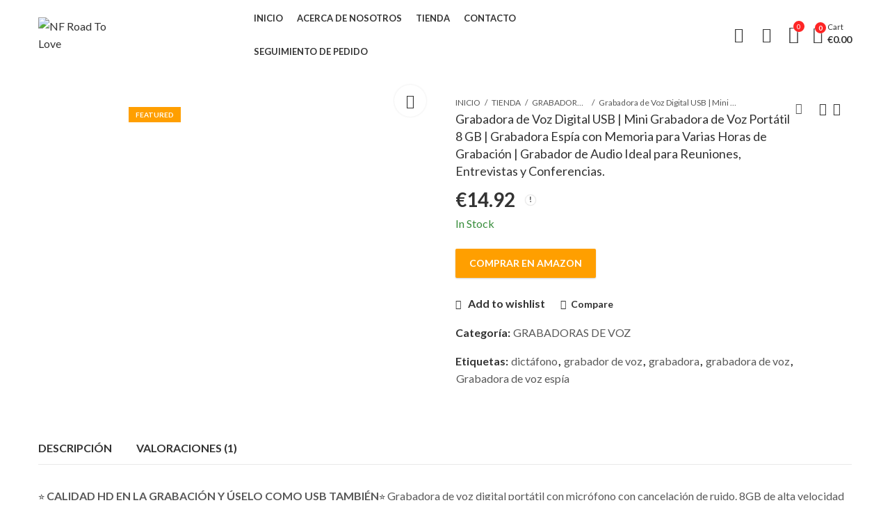

--- FILE ---
content_type: text/html; charset=UTF-8
request_url: https://nfroadtolove.com/tienda/grabadoras-de-voz/grabadora-de-voz-digital-usb-mini-grabadora-de-voz-portatil-8-gb-grabadora-espia-con-memoria-para-varias-horas-de-grabacion-grabador-de-audio-ideal-para-reuniones-entrevistas-y-conferencias/
body_size: 46771
content:
<!DOCTYPE html>
<html lang="es">
<head>
		<meta charset="UTF-8" />
	<meta name="viewport" content="width=device-width, initial-scale=1.0, maximum-scale=1.0, user-scalable=no" />
	<link rel="profile" href="https://gmpg.org/xfn/11" />	
						<script>document.documentElement.className = document.documentElement.className + ' yes-js js_active js'</script>
				<script>(function(html){html.className = html.className.replace(/\bno-js\b/,'js')})(document.documentElement);</script><title>Grabadora de Voz Digital USB | Mini Grabadora de Voz Portátil 8 GB | Grabadora Espía con Memoria para Varias Horas de Grabación | Grabador de Audio Ideal para Reuniones, Entrevistas y Conferencias. &#8211; NF Road To Love</title>
<meta name='robots' content='max-image-preview:large' />
	<style>img:is([sizes="auto" i], [sizes^="auto," i]) { contain-intrinsic-size: 3000px 1500px }</style>
	<link rel='dns-prefetch' href='//stats.wp.com' />
<link rel='dns-prefetch' href='//fonts.googleapis.com' />
<link rel='preconnect' href='https://fonts.gstatic.com' crossorigin />
<link rel="alternate" type="application/rss+xml" title="NF Road To Love &raquo; Feed" href="https://nfroadtolove.com/feed/" />
<link rel="alternate" type="application/rss+xml" title="NF Road To Love &raquo; Feed de los comentarios" href="https://nfroadtolove.com/comments/feed/" />
	
			<meta name="theme-color" content="#FE2525">
		<link rel="alternate" type="application/rss+xml" title="NF Road To Love &raquo; Comentario Grabadora de Voz Digital USB | Mini Grabadora de Voz Portátil 8 GB | Grabadora Espía con Memoria para Varias Horas de Grabación | Grabador de Audio Ideal para Reuniones, Entrevistas y Conferencias. del feed" href="https://nfroadtolove.com/tienda/grabadoras-de-voz/grabadora-de-voz-digital-usb-mini-grabadora-de-voz-portatil-8-gb-grabadora-espia-con-memoria-para-varias-horas-de-grabacion-grabador-de-audio-ideal-para-reuniones-entrevistas-y-conferencias/feed/" />
<link rel="shortcut icon" sizes="32x32" href=" https://nfroadtolove.com/wp-content/uploads/2022/10/favicon.png">
<link rel="apple-touch-icon" sizes="152x152" href=" https://nfroadtolove.com/wp-content/themes/kapee/assets/images/favicon-152.png">

<style id='wp-emoji-styles-inline-css' type='text/css'>

	img.wp-smiley, img.emoji {
		display: inline !important;
		border: none !important;
		box-shadow: none !important;
		height: 1em !important;
		width: 1em !important;
		margin: 0 0.07em !important;
		vertical-align: -0.1em !important;
		background: none !important;
		padding: 0 !important;
	}
</style>
<link rel='stylesheet' id='wp-block-library-css' href='https://nfroadtolove.com/wp-includes/css/dist/block-library/style.min.css?ver=6.7.4' type='text/css' media='all' />
<style id='wp-block-library-theme-inline-css' type='text/css'>
.wp-block-audio :where(figcaption){color:#555;font-size:13px;text-align:center}.is-dark-theme .wp-block-audio :where(figcaption){color:#ffffffa6}.wp-block-audio{margin:0 0 1em}.wp-block-code{border:1px solid #ccc;border-radius:4px;font-family:Menlo,Consolas,monaco,monospace;padding:.8em 1em}.wp-block-embed :where(figcaption){color:#555;font-size:13px;text-align:center}.is-dark-theme .wp-block-embed :where(figcaption){color:#ffffffa6}.wp-block-embed{margin:0 0 1em}.blocks-gallery-caption{color:#555;font-size:13px;text-align:center}.is-dark-theme .blocks-gallery-caption{color:#ffffffa6}:root :where(.wp-block-image figcaption){color:#555;font-size:13px;text-align:center}.is-dark-theme :root :where(.wp-block-image figcaption){color:#ffffffa6}.wp-block-image{margin:0 0 1em}.wp-block-pullquote{border-bottom:4px solid;border-top:4px solid;color:currentColor;margin-bottom:1.75em}.wp-block-pullquote cite,.wp-block-pullquote footer,.wp-block-pullquote__citation{color:currentColor;font-size:.8125em;font-style:normal;text-transform:uppercase}.wp-block-quote{border-left:.25em solid;margin:0 0 1.75em;padding-left:1em}.wp-block-quote cite,.wp-block-quote footer{color:currentColor;font-size:.8125em;font-style:normal;position:relative}.wp-block-quote:where(.has-text-align-right){border-left:none;border-right:.25em solid;padding-left:0;padding-right:1em}.wp-block-quote:where(.has-text-align-center){border:none;padding-left:0}.wp-block-quote.is-large,.wp-block-quote.is-style-large,.wp-block-quote:where(.is-style-plain){border:none}.wp-block-search .wp-block-search__label{font-weight:700}.wp-block-search__button{border:1px solid #ccc;padding:.375em .625em}:where(.wp-block-group.has-background){padding:1.25em 2.375em}.wp-block-separator.has-css-opacity{opacity:.4}.wp-block-separator{border:none;border-bottom:2px solid;margin-left:auto;margin-right:auto}.wp-block-separator.has-alpha-channel-opacity{opacity:1}.wp-block-separator:not(.is-style-wide):not(.is-style-dots){width:100px}.wp-block-separator.has-background:not(.is-style-dots){border-bottom:none;height:1px}.wp-block-separator.has-background:not(.is-style-wide):not(.is-style-dots){height:2px}.wp-block-table{margin:0 0 1em}.wp-block-table td,.wp-block-table th{word-break:normal}.wp-block-table :where(figcaption){color:#555;font-size:13px;text-align:center}.is-dark-theme .wp-block-table :where(figcaption){color:#ffffffa6}.wp-block-video :where(figcaption){color:#555;font-size:13px;text-align:center}.is-dark-theme .wp-block-video :where(figcaption){color:#ffffffa6}.wp-block-video{margin:0 0 1em}:root :where(.wp-block-template-part.has-background){margin-bottom:0;margin-top:0;padding:1.25em 2.375em}
</style>
<link rel='stylesheet' id='wc-blocks-style-css' href='https://nfroadtolove.com/wp-content/plugins/woocommerce/packages/woocommerce-blocks/build/wc-blocks.css?ver=10.6.5' type='text/css' media='all' />
<link rel='stylesheet' id='wc-blocks-style-active-filters-css' href='https://nfroadtolove.com/wp-content/plugins/woocommerce/packages/woocommerce-blocks/build/active-filters.css?ver=10.6.5' type='text/css' media='all' />
<link rel='stylesheet' id='wc-blocks-style-add-to-cart-form-css' href='https://nfroadtolove.com/wp-content/plugins/woocommerce/packages/woocommerce-blocks/build/add-to-cart-form.css?ver=10.6.5' type='text/css' media='all' />
<link rel='stylesheet' id='wc-blocks-packages-style-css' href='https://nfroadtolove.com/wp-content/plugins/woocommerce/packages/woocommerce-blocks/build/packages-style.css?ver=10.6.5' type='text/css' media='all' />
<link rel='stylesheet' id='wc-blocks-style-all-products-css' href='https://nfroadtolove.com/wp-content/plugins/woocommerce/packages/woocommerce-blocks/build/all-products.css?ver=10.6.5' type='text/css' media='all' />
<link rel='stylesheet' id='wc-blocks-style-all-reviews-css' href='https://nfroadtolove.com/wp-content/plugins/woocommerce/packages/woocommerce-blocks/build/all-reviews.css?ver=10.6.5' type='text/css' media='all' />
<link rel='stylesheet' id='wc-blocks-style-attribute-filter-css' href='https://nfroadtolove.com/wp-content/plugins/woocommerce/packages/woocommerce-blocks/build/attribute-filter.css?ver=10.6.5' type='text/css' media='all' />
<link rel='stylesheet' id='wc-blocks-style-breadcrumbs-css' href='https://nfroadtolove.com/wp-content/plugins/woocommerce/packages/woocommerce-blocks/build/breadcrumbs.css?ver=10.6.5' type='text/css' media='all' />
<link rel='stylesheet' id='wc-blocks-style-catalog-sorting-css' href='https://nfroadtolove.com/wp-content/plugins/woocommerce/packages/woocommerce-blocks/build/catalog-sorting.css?ver=10.6.5' type='text/css' media='all' />
<link rel='stylesheet' id='wc-blocks-style-customer-account-css' href='https://nfroadtolove.com/wp-content/plugins/woocommerce/packages/woocommerce-blocks/build/customer-account.css?ver=10.6.5' type='text/css' media='all' />
<link rel='stylesheet' id='wc-blocks-style-featured-category-css' href='https://nfroadtolove.com/wp-content/plugins/woocommerce/packages/woocommerce-blocks/build/featured-category.css?ver=10.6.5' type='text/css' media='all' />
<link rel='stylesheet' id='wc-blocks-style-featured-product-css' href='https://nfroadtolove.com/wp-content/plugins/woocommerce/packages/woocommerce-blocks/build/featured-product.css?ver=10.6.5' type='text/css' media='all' />
<link rel='stylesheet' id='wc-blocks-style-mini-cart-css' href='https://nfroadtolove.com/wp-content/plugins/woocommerce/packages/woocommerce-blocks/build/mini-cart.css?ver=10.6.5' type='text/css' media='all' />
<link rel='stylesheet' id='wc-blocks-style-price-filter-css' href='https://nfroadtolove.com/wp-content/plugins/woocommerce/packages/woocommerce-blocks/build/price-filter.css?ver=10.6.5' type='text/css' media='all' />
<link rel='stylesheet' id='wc-blocks-style-product-add-to-cart-css' href='https://nfroadtolove.com/wp-content/plugins/woocommerce/packages/woocommerce-blocks/build/product-add-to-cart.css?ver=10.6.5' type='text/css' media='all' />
<link rel='stylesheet' id='wc-blocks-style-product-button-css' href='https://nfroadtolove.com/wp-content/plugins/woocommerce/packages/woocommerce-blocks/build/product-button.css?ver=10.6.5' type='text/css' media='all' />
<link rel='stylesheet' id='wc-blocks-style-product-categories-css' href='https://nfroadtolove.com/wp-content/plugins/woocommerce/packages/woocommerce-blocks/build/product-categories.css?ver=10.6.5' type='text/css' media='all' />
<link rel='stylesheet' id='wc-blocks-style-product-image-css' href='https://nfroadtolove.com/wp-content/plugins/woocommerce/packages/woocommerce-blocks/build/product-image.css?ver=10.6.5' type='text/css' media='all' />
<link rel='stylesheet' id='wc-blocks-style-product-image-gallery-css' href='https://nfroadtolove.com/wp-content/plugins/woocommerce/packages/woocommerce-blocks/build/product-image-gallery.css?ver=10.6.5' type='text/css' media='all' />
<link rel='stylesheet' id='wc-blocks-style-product-query-css' href='https://nfroadtolove.com/wp-content/plugins/woocommerce/packages/woocommerce-blocks/build/product-query.css?ver=10.6.5' type='text/css' media='all' />
<link rel='stylesheet' id='wc-blocks-style-product-results-count-css' href='https://nfroadtolove.com/wp-content/plugins/woocommerce/packages/woocommerce-blocks/build/product-results-count.css?ver=10.6.5' type='text/css' media='all' />
<link rel='stylesheet' id='wc-blocks-style-product-reviews-css' href='https://nfroadtolove.com/wp-content/plugins/woocommerce/packages/woocommerce-blocks/build/product-reviews.css?ver=10.6.5' type='text/css' media='all' />
<link rel='stylesheet' id='wc-blocks-style-product-sale-badge-css' href='https://nfroadtolove.com/wp-content/plugins/woocommerce/packages/woocommerce-blocks/build/product-sale-badge.css?ver=10.6.5' type='text/css' media='all' />
<link rel='stylesheet' id='wc-blocks-style-product-search-css' href='https://nfroadtolove.com/wp-content/plugins/woocommerce/packages/woocommerce-blocks/build/product-search.css?ver=10.6.5' type='text/css' media='all' />
<link rel='stylesheet' id='wc-blocks-style-product-sku-css' href='https://nfroadtolove.com/wp-content/plugins/woocommerce/packages/woocommerce-blocks/build/product-sku.css?ver=10.6.5' type='text/css' media='all' />
<link rel='stylesheet' id='wc-blocks-style-product-stock-indicator-css' href='https://nfroadtolove.com/wp-content/plugins/woocommerce/packages/woocommerce-blocks/build/product-stock-indicator.css?ver=10.6.5' type='text/css' media='all' />
<link rel='stylesheet' id='wc-blocks-style-product-summary-css' href='https://nfroadtolove.com/wp-content/plugins/woocommerce/packages/woocommerce-blocks/build/product-summary.css?ver=10.6.5' type='text/css' media='all' />
<link rel='stylesheet' id='wc-blocks-style-product-title-css' href='https://nfroadtolove.com/wp-content/plugins/woocommerce/packages/woocommerce-blocks/build/product-title.css?ver=10.6.5' type='text/css' media='all' />
<link rel='stylesheet' id='wc-blocks-style-rating-filter-css' href='https://nfroadtolove.com/wp-content/plugins/woocommerce/packages/woocommerce-blocks/build/rating-filter.css?ver=10.6.5' type='text/css' media='all' />
<link rel='stylesheet' id='wc-blocks-style-reviews-by-category-css' href='https://nfroadtolove.com/wp-content/plugins/woocommerce/packages/woocommerce-blocks/build/reviews-by-category.css?ver=10.6.5' type='text/css' media='all' />
<link rel='stylesheet' id='wc-blocks-style-reviews-by-product-css' href='https://nfroadtolove.com/wp-content/plugins/woocommerce/packages/woocommerce-blocks/build/reviews-by-product.css?ver=10.6.5' type='text/css' media='all' />
<link rel='stylesheet' id='wc-blocks-style-product-details-css' href='https://nfroadtolove.com/wp-content/plugins/woocommerce/packages/woocommerce-blocks/build/product-details.css?ver=10.6.5' type='text/css' media='all' />
<link rel='stylesheet' id='wc-blocks-style-single-product-css' href='https://nfroadtolove.com/wp-content/plugins/woocommerce/packages/woocommerce-blocks/build/single-product.css?ver=10.6.5' type='text/css' media='all' />
<link rel='stylesheet' id='wc-blocks-style-stock-filter-css' href='https://nfroadtolove.com/wp-content/plugins/woocommerce/packages/woocommerce-blocks/build/stock-filter.css?ver=10.6.5' type='text/css' media='all' />
<link rel='stylesheet' id='wc-blocks-style-cart-css' href='https://nfroadtolove.com/wp-content/plugins/woocommerce/packages/woocommerce-blocks/build/cart.css?ver=10.6.5' type='text/css' media='all' />
<link rel='stylesheet' id='wc-blocks-style-checkout-css' href='https://nfroadtolove.com/wp-content/plugins/woocommerce/packages/woocommerce-blocks/build/checkout.css?ver=10.6.5' type='text/css' media='all' />
<link rel='stylesheet' id='wc-blocks-style-mini-cart-contents-css' href='https://nfroadtolove.com/wp-content/plugins/woocommerce/packages/woocommerce-blocks/build/mini-cart-contents.css?ver=10.6.5' type='text/css' media='all' />
<style id='classic-theme-styles-inline-css' type='text/css'>
/*! This file is auto-generated */
.wp-block-button__link{color:#fff;background-color:#32373c;border-radius:9999px;box-shadow:none;text-decoration:none;padding:calc(.667em + 2px) calc(1.333em + 2px);font-size:1.125em}.wp-block-file__button{background:#32373c;color:#fff;text-decoration:none}
</style>
<style id='global-styles-inline-css' type='text/css'>
:root{--wp--preset--aspect-ratio--square: 1;--wp--preset--aspect-ratio--4-3: 4/3;--wp--preset--aspect-ratio--3-4: 3/4;--wp--preset--aspect-ratio--3-2: 3/2;--wp--preset--aspect-ratio--2-3: 2/3;--wp--preset--aspect-ratio--16-9: 16/9;--wp--preset--aspect-ratio--9-16: 9/16;--wp--preset--color--black: #000000;--wp--preset--color--cyan-bluish-gray: #abb8c3;--wp--preset--color--white: #ffffff;--wp--preset--color--pale-pink: #f78da7;--wp--preset--color--vivid-red: #cf2e2e;--wp--preset--color--luminous-vivid-orange: #ff6900;--wp--preset--color--luminous-vivid-amber: #fcb900;--wp--preset--color--light-green-cyan: #7bdcb5;--wp--preset--color--vivid-green-cyan: #00d084;--wp--preset--color--pale-cyan-blue: #8ed1fc;--wp--preset--color--vivid-cyan-blue: #0693e3;--wp--preset--color--vivid-purple: #9b51e0;--wp--preset--gradient--vivid-cyan-blue-to-vivid-purple: linear-gradient(135deg,rgba(6,147,227,1) 0%,rgb(155,81,224) 100%);--wp--preset--gradient--light-green-cyan-to-vivid-green-cyan: linear-gradient(135deg,rgb(122,220,180) 0%,rgb(0,208,130) 100%);--wp--preset--gradient--luminous-vivid-amber-to-luminous-vivid-orange: linear-gradient(135deg,rgba(252,185,0,1) 0%,rgba(255,105,0,1) 100%);--wp--preset--gradient--luminous-vivid-orange-to-vivid-red: linear-gradient(135deg,rgba(255,105,0,1) 0%,rgb(207,46,46) 100%);--wp--preset--gradient--very-light-gray-to-cyan-bluish-gray: linear-gradient(135deg,rgb(238,238,238) 0%,rgb(169,184,195) 100%);--wp--preset--gradient--cool-to-warm-spectrum: linear-gradient(135deg,rgb(74,234,220) 0%,rgb(151,120,209) 20%,rgb(207,42,186) 40%,rgb(238,44,130) 60%,rgb(251,105,98) 80%,rgb(254,248,76) 100%);--wp--preset--gradient--blush-light-purple: linear-gradient(135deg,rgb(255,206,236) 0%,rgb(152,150,240) 100%);--wp--preset--gradient--blush-bordeaux: linear-gradient(135deg,rgb(254,205,165) 0%,rgb(254,45,45) 50%,rgb(107,0,62) 100%);--wp--preset--gradient--luminous-dusk: linear-gradient(135deg,rgb(255,203,112) 0%,rgb(199,81,192) 50%,rgb(65,88,208) 100%);--wp--preset--gradient--pale-ocean: linear-gradient(135deg,rgb(255,245,203) 0%,rgb(182,227,212) 50%,rgb(51,167,181) 100%);--wp--preset--gradient--electric-grass: linear-gradient(135deg,rgb(202,248,128) 0%,rgb(113,206,126) 100%);--wp--preset--gradient--midnight: linear-gradient(135deg,rgb(2,3,129) 0%,rgb(40,116,252) 100%);--wp--preset--font-size--small: 13px;--wp--preset--font-size--medium: 20px;--wp--preset--font-size--large: 36px;--wp--preset--font-size--x-large: 42px;--wp--preset--spacing--20: 0.44rem;--wp--preset--spacing--30: 0.67rem;--wp--preset--spacing--40: 1rem;--wp--preset--spacing--50: 1.5rem;--wp--preset--spacing--60: 2.25rem;--wp--preset--spacing--70: 3.38rem;--wp--preset--spacing--80: 5.06rem;--wp--preset--shadow--natural: 6px 6px 9px rgba(0, 0, 0, 0.2);--wp--preset--shadow--deep: 12px 12px 50px rgba(0, 0, 0, 0.4);--wp--preset--shadow--sharp: 6px 6px 0px rgba(0, 0, 0, 0.2);--wp--preset--shadow--outlined: 6px 6px 0px -3px rgba(255, 255, 255, 1), 6px 6px rgba(0, 0, 0, 1);--wp--preset--shadow--crisp: 6px 6px 0px rgba(0, 0, 0, 1);}:where(.is-layout-flex){gap: 0.5em;}:where(.is-layout-grid){gap: 0.5em;}body .is-layout-flex{display: flex;}.is-layout-flex{flex-wrap: wrap;align-items: center;}.is-layout-flex > :is(*, div){margin: 0;}body .is-layout-grid{display: grid;}.is-layout-grid > :is(*, div){margin: 0;}:where(.wp-block-columns.is-layout-flex){gap: 2em;}:where(.wp-block-columns.is-layout-grid){gap: 2em;}:where(.wp-block-post-template.is-layout-flex){gap: 1.25em;}:where(.wp-block-post-template.is-layout-grid){gap: 1.25em;}.has-black-color{color: var(--wp--preset--color--black) !important;}.has-cyan-bluish-gray-color{color: var(--wp--preset--color--cyan-bluish-gray) !important;}.has-white-color{color: var(--wp--preset--color--white) !important;}.has-pale-pink-color{color: var(--wp--preset--color--pale-pink) !important;}.has-vivid-red-color{color: var(--wp--preset--color--vivid-red) !important;}.has-luminous-vivid-orange-color{color: var(--wp--preset--color--luminous-vivid-orange) !important;}.has-luminous-vivid-amber-color{color: var(--wp--preset--color--luminous-vivid-amber) !important;}.has-light-green-cyan-color{color: var(--wp--preset--color--light-green-cyan) !important;}.has-vivid-green-cyan-color{color: var(--wp--preset--color--vivid-green-cyan) !important;}.has-pale-cyan-blue-color{color: var(--wp--preset--color--pale-cyan-blue) !important;}.has-vivid-cyan-blue-color{color: var(--wp--preset--color--vivid-cyan-blue) !important;}.has-vivid-purple-color{color: var(--wp--preset--color--vivid-purple) !important;}.has-black-background-color{background-color: var(--wp--preset--color--black) !important;}.has-cyan-bluish-gray-background-color{background-color: var(--wp--preset--color--cyan-bluish-gray) !important;}.has-white-background-color{background-color: var(--wp--preset--color--white) !important;}.has-pale-pink-background-color{background-color: var(--wp--preset--color--pale-pink) !important;}.has-vivid-red-background-color{background-color: var(--wp--preset--color--vivid-red) !important;}.has-luminous-vivid-orange-background-color{background-color: var(--wp--preset--color--luminous-vivid-orange) !important;}.has-luminous-vivid-amber-background-color{background-color: var(--wp--preset--color--luminous-vivid-amber) !important;}.has-light-green-cyan-background-color{background-color: var(--wp--preset--color--light-green-cyan) !important;}.has-vivid-green-cyan-background-color{background-color: var(--wp--preset--color--vivid-green-cyan) !important;}.has-pale-cyan-blue-background-color{background-color: var(--wp--preset--color--pale-cyan-blue) !important;}.has-vivid-cyan-blue-background-color{background-color: var(--wp--preset--color--vivid-cyan-blue) !important;}.has-vivid-purple-background-color{background-color: var(--wp--preset--color--vivid-purple) !important;}.has-black-border-color{border-color: var(--wp--preset--color--black) !important;}.has-cyan-bluish-gray-border-color{border-color: var(--wp--preset--color--cyan-bluish-gray) !important;}.has-white-border-color{border-color: var(--wp--preset--color--white) !important;}.has-pale-pink-border-color{border-color: var(--wp--preset--color--pale-pink) !important;}.has-vivid-red-border-color{border-color: var(--wp--preset--color--vivid-red) !important;}.has-luminous-vivid-orange-border-color{border-color: var(--wp--preset--color--luminous-vivid-orange) !important;}.has-luminous-vivid-amber-border-color{border-color: var(--wp--preset--color--luminous-vivid-amber) !important;}.has-light-green-cyan-border-color{border-color: var(--wp--preset--color--light-green-cyan) !important;}.has-vivid-green-cyan-border-color{border-color: var(--wp--preset--color--vivid-green-cyan) !important;}.has-pale-cyan-blue-border-color{border-color: var(--wp--preset--color--pale-cyan-blue) !important;}.has-vivid-cyan-blue-border-color{border-color: var(--wp--preset--color--vivid-cyan-blue) !important;}.has-vivid-purple-border-color{border-color: var(--wp--preset--color--vivid-purple) !important;}.has-vivid-cyan-blue-to-vivid-purple-gradient-background{background: var(--wp--preset--gradient--vivid-cyan-blue-to-vivid-purple) !important;}.has-light-green-cyan-to-vivid-green-cyan-gradient-background{background: var(--wp--preset--gradient--light-green-cyan-to-vivid-green-cyan) !important;}.has-luminous-vivid-amber-to-luminous-vivid-orange-gradient-background{background: var(--wp--preset--gradient--luminous-vivid-amber-to-luminous-vivid-orange) !important;}.has-luminous-vivid-orange-to-vivid-red-gradient-background{background: var(--wp--preset--gradient--luminous-vivid-orange-to-vivid-red) !important;}.has-very-light-gray-to-cyan-bluish-gray-gradient-background{background: var(--wp--preset--gradient--very-light-gray-to-cyan-bluish-gray) !important;}.has-cool-to-warm-spectrum-gradient-background{background: var(--wp--preset--gradient--cool-to-warm-spectrum) !important;}.has-blush-light-purple-gradient-background{background: var(--wp--preset--gradient--blush-light-purple) !important;}.has-blush-bordeaux-gradient-background{background: var(--wp--preset--gradient--blush-bordeaux) !important;}.has-luminous-dusk-gradient-background{background: var(--wp--preset--gradient--luminous-dusk) !important;}.has-pale-ocean-gradient-background{background: var(--wp--preset--gradient--pale-ocean) !important;}.has-electric-grass-gradient-background{background: var(--wp--preset--gradient--electric-grass) !important;}.has-midnight-gradient-background{background: var(--wp--preset--gradient--midnight) !important;}.has-small-font-size{font-size: var(--wp--preset--font-size--small) !important;}.has-medium-font-size{font-size: var(--wp--preset--font-size--medium) !important;}.has-large-font-size{font-size: var(--wp--preset--font-size--large) !important;}.has-x-large-font-size{font-size: var(--wp--preset--font-size--x-large) !important;}
:where(.wp-block-post-template.is-layout-flex){gap: 1.25em;}:where(.wp-block-post-template.is-layout-grid){gap: 1.25em;}
:where(.wp-block-columns.is-layout-flex){gap: 2em;}:where(.wp-block-columns.is-layout-grid){gap: 2em;}
:root :where(.wp-block-pullquote){font-size: 1.5em;line-height: 1.6;}
</style>
<link rel='stylesheet' id='contact-form-7-css' href='https://nfroadtolove.com/wp-content/plugins/contact-form-7/includes/css/styles.css?ver=5.8' type='text/css' media='all' />
<link rel='stylesheet' id='photoswipe-css' href='https://nfroadtolove.com/wp-content/plugins/woocommerce/assets/css/photoswipe/photoswipe.min.css?ver=8.0.1' type='text/css' media='all' />
<link rel='stylesheet' id='photoswipe-default-skin-css' href='https://nfroadtolove.com/wp-content/plugins/woocommerce/assets/css/photoswipe/default-skin/default-skin.min.css?ver=8.0.1' type='text/css' media='all' />
<style id='woocommerce-inline-inline-css' type='text/css'>
.woocommerce form .form-row .required { visibility: visible; }
</style>
<link rel='stylesheet' id='trp-language-switcher-style-css' href='https://nfroadtolove.com/wp-content/plugins/translatepress-multilingual/assets/css/trp-language-switcher.css?ver=2.5.9' type='text/css' media='all' />
<link rel='stylesheet' id='jquery-colorbox-css' href='https://nfroadtolove.com/wp-content/plugins/yith-woocommerce-compare/assets/css/colorbox.css?ver=1.4.21' type='text/css' media='all' />
<link rel='stylesheet' id='cookie-notice-front-css' href='https://nfroadtolove.com/wp-content/themes/kapee/assets/css/cookie-notice.css?ver=6.7.4' type='text/css' media='all' />
<link rel="preload" as="style" href="https://fonts.googleapis.com/css?family=Lato:100,300,400,700,900,100italic,300italic,400italic,700italic,900italic&#038;display=swap&#038;ver=1692887341" /><link rel="stylesheet" href="https://fonts.googleapis.com/css?family=Lato:100,300,400,700,900,100italic,300italic,400italic,700italic,900italic&#038;display=swap&#038;ver=1692887341" media="print" onload="this.media='all'"><noscript><link rel="stylesheet" href="https://fonts.googleapis.com/css?family=Lato:100,300,400,700,900,100italic,300italic,400italic,700italic,900italic&#038;display=swap&#038;ver=1692887341" /></noscript><link rel='stylesheet' id='kapee-style-css' href='https://nfroadtolove.com/wp-content/themes/kapee/style.css?ver=6.7.4' type='text/css' media='all' />
<link rel='stylesheet' id='js_composer_front-css' href='https://nfroadtolove.com/wp-content/plugins/js_composer/assets/css/js_composer.min.css?ver=6.9.0' type='text/css' media='all' />
<link rel='stylesheet' id='kapee-default-fonts-css' href='https://fonts.googleapis.com/css?family=Lato%3A100%2C100i%2C300%2C300i%2C400%2C400i%2C700%2C700i%2C900%2C900i&#038;subset=latin%2Clatin-ext' type='text/css' media='all' />
<link rel='stylesheet' id='bootstrap-css' href='https://nfroadtolove.com/wp-content/themes/kapee/assets/css/bootstrap.min.css?ver=4.0.0' type='text/css' media='all' />
<link rel='stylesheet' id='kapee-woocommerce-css' href='https://nfroadtolove.com/wp-content/themes/kapee/assets/css/woocommerce.css?ver=3.4.5' type='text/css' media='all' />
<link rel='stylesheet' id='font-awesome-css' href='https://nfroadtolove.com/wp-content/themes/kapee/assets/css/font-awesome.min.css?ver=4.7.0' type='text/css' media='all' />
<link rel='stylesheet' id='pls-fonts-css' href='https://nfroadtolove.com/wp-content/themes/kapee/assets/css/pls-font.min.css?ver=1.0' type='text/css' media='all' />
<link rel='stylesheet' id='owl-carousel-css' href='https://nfroadtolove.com/wp-content/themes/kapee/assets/css/owl.carousel.min.css?ver=2.3.4' type='text/css' media='all' />
<link rel='stylesheet' id='animate-css' href='https://nfroadtolove.com/wp-content/themes/kapee/assets/css/animate.min.css?ver=4.1.1' type='text/css' media='all' />
<link rel='stylesheet' id='magnific-popup-css' href='https://nfroadtolove.com/wp-content/themes/kapee/assets/css/magnific-popup.css?ver=1.1.0' type='text/css' media='all' />
<link rel='stylesheet' id='kapee-basic-css' href='https://nfroadtolove.com/wp-content/themes/kapee/assets/css/style.css?ver=6.7.4' type='text/css' media='all' />
<style id='kapee-basic-inline-css' type='text/css'>
text,select,textarea,number,div.nsl-container .nsl-button-default div.nsl-button-label-container{font-family: Lato,sans-serif;}::-webkit-input-placeholder { font-family: Lato,sans-serif;}:-moz-placeholder { font-family: Lato,sans-serif;}::-moz-placeholder { font-family: Lato,sans-serif;}:-ms-input-placeholder { font-family: Lato,sans-serif;}.wrapper-boxed .site-wrapper,.site-wrapper .container,.wrapper-boxed .header-sticky{max-width:1200px;}.kapee-site-preloader {background-color:#2370f4;background-image: url();}.header-logo .logo,.header-logo .logo-light{max-width:126px;}.header-logo .sticky-logo{max-width:98px;}.header-logo .mobile-logo{max-width:90px;}@media (max-width:991px){.header-logo .logo,.header-logo .logo-light,.header-logo .mobile-logo{max-width:90px;}}body{color: #595959;}select option,.kapee-ajax-search .search-field,.kapee-ajax-search .product_cat,.close-sidebar:before,.products .product-cats a,.products:not(.product-style-2) .whishlist-button a:before,.products.list-view .whishlist-buttona:before,.products .woocommerce-loop-category__title .product-count,.woocommerce div.product .kapee-breadcrumb,.woocommerce div.product .kapee-breadcrumb a,.product_meta > span span,.product_meta > span a,.multi-step-checkout .panel-heading,.kapee-tabs.tabs-classic .nav-tabs .nav-link,.kapee-tour.tour-classic .nav-tabs .nav-link,.kapee-accordion[class*="accordion-icon-"] .card-title a:after,.woocommerce table.wishlist_table tr td.product-remove a:before,.slick-slider button.slick-arrow,.owl-carousel .owl-nav button[class*="owl-"],.owl-nav-arrow .owl-carousel .owl-nav button[class*="owl-"],.owl-nav-arrow .owl-carousel .owl-nav button[class*="owl-"]:hover,.kapee-mobile-menu ul.mobile-main-menu li.menu-item-has-children > .menu-toggle{color: #595959;}a,label,thead th,.kapee-dropdown ul.sub-dropdown li a,div[class*="wpml-ls-legacy-dropdown"] .wpml-ls-sub-menu a,div[class*="wcml-dropdown"] .wcml-cs-submenu li a,.woocommerce-currency-switcher-form .dd-options a.dd-option,.header-topbar ul li li a,.header-topbar ul li li a:not([href]):not([tabindex]),.header-myaccount .myaccount-items li a,.search-results-wrapper .autocomplete-suggestions,.trending-search-results,.kapee-ajax-search .trending-search-results ul li a,.trending-search-results .recent-search-title,.trending-search-results .trending-title,.entry-date,.format-link .entry-content a,.woocommerce .widget_price_filter .price_label span,.woocommerce-or-login-with,.products-header .product-show span,.fancy-rating-summery .rating-avg,.rating-histogram .rating-star,div.product p.price,div.product span.price,.product-buttons a:before,.whishlist-button a:before,.product-buttons a.compare:before,.woocommerce div.summary a.compare,.woocommerce div.summary .countdown-box .product-countdown > span span,.woocommerce div.summary .price-summary span,.woocommerce div.summary .product-offers-list .product-offer-item,.woocommerce div.summary .product_meta > span,.product_meta > span a:hover,.quantity input[type="button"],.woocommerce div.summary > .product-share .share-label,.woocommerce div.summary .items-total-price-button .item-price,.woocommerce div.summary .items-total-price-button .items-price,.woocommerce div.summary .items-total-price-button .total-price,.woocommerce-tabs .woocommerce-Tabs-panel--seller ul li span:not(.details),.single-product-page > .kapee-bought-together-products .items-total-price-button .item-price,.single-product-page > .kapee-bought-together-products .items-total-price-button .items-price,.single-product-page > .kapee-bought-together-products .items-total-price-button .total-price ,.single-product-page > .woocommerce-tabs .items-total-price-button .item-price,.single-product-page > .woocommerce-tabs .items-total-price-button .items-price,.single-product-page > .woocommerce-tabs .items-total-price-button .total-price,.woocommerce-cart .cart-totals .cart_totals tr th,.wcppec-checkout-buttons__separator,.multi-step-checkout .user-info span:last-child,.tabs-layout.tabs-normal .nav-tabs .nav-item.show .nav-link,.tabs-layout.tabs-normal .nav-tabs .nav-link.active,.kapee-tabs.tabs-classic .nav-tabs .nav-link.active,.kapee-tour.tour-classic .nav-tabs .nav-link.active,.kapee-accordion.accordion-outline .card-header a,.kapee-accordion.accordion-outline .card-header a:after,.kapee-accordion.accordion-pills .card-header a,.wishlist_table .product-price,.mfp-close-btn-in .mfp-close,.woocommerce ul.cart_list li span.amount,.woocommerce ul.product_list_widget li span.amount,.gallery-caption,.kapee-mobile-menu ul.mobile-main-menu li > a{color: #333333;}a:hover,.header-topbar .header-col ul li li:hover a,.header-myaccount .myaccount-items li:hover a,.header-myaccount .myaccount-items li i,.kapee-ajax-search .trending-search-results ul li:hover a,.kapee-mobile-menu ul.mobile-main-menu li > a:hover,.kapee-mobile-menu ul.mobile-main-menu li.active > a,.mobile-topbar-wrapper span a:hover,.products .product-cats a:hover,.woocommerce div.summary a.compare:hover,.product_meta > span a:hover,.format-link .entry-content a:hover{color: #fe2525;}.ajax-search-style-3 .search-submit,.ajax-search-style-4 .search-submit,.kapee-pagination .next,.kapee-pagination .prev,.woocommerce-pagination .next,.woocommerce-pagination .prev,.fancy-square-date .entry-date .date-day,.entry-category a,.entry-post .post-highlight,.read-more-btn,.read-more-btn .more-link,.read-more-button-fill .read-more-btn .more-link,.post-navigation a:hover .nav-title,.nav-archive:hover a,.format-link .entry-link:before,.format-quote .entry-quote:before,.format-quote .entry-quote:after,blockquote cite,blockquote cite a,.comment-reply-link,.widget .maxlist-more a,.widget_calendar tbody td a,.widget_calendar tfoot td a,.portfolio-post-loop .categories,.portfolio-post-loop .categories a,.woocommerce form .woocommerce-rememberme-lost_password label,.woocommerce form .woocommerce-rememberme-lost_password a,.woocommerce-new-signup .button,.products-header .products-view a.active,.products .product-wrapper:hover .product-title a,.products:not(.product-style-2) .whishlist-button .yith-wcwl-wishlistaddedbrowse a:before,.products:not(.product-style-2) .whishlist-button .yith-wcwl-wishlistexistsbrowse a:before,.products.list-view .whishlist-button .yith-wcwl-wishlistaddedbrowse a:before,.products.list-view .whishlist-button .yith-wcwl-wishlistexistsbrowse a:before,.woocommerce div.product .kapee-breadcrumb a:hover,.woocommerce div.summary .countdown-box .product-countdown > span,.woocommerce div.product div.summary .sold-by a,.woocommerce-tabs .woocommerce-Tabs-panel--seller ul li.seller-name span.details a,.products .product-category.category-style-1:hover .woocommerce-loop-category__title,.woocommerce div.summary .product-term-text,.tab-content-wrap .accordion-title.open,.tab-content-wrap .accordion-title.open:after,table.shop_table td .amount,.woocommerce-cart .cart-totals .shipping-calculator-button,.woocommerce-MyAccount-navigation li a::before,.woocommerce-account .addresses .title .edit,.woocommerce-Pagination a.button,.woocommerce table.my_account_orders .woocommerce-orders-table__cell-order-number a,.woocommerce-checkout .woocommerce-info .showcoupon,.multi-step-checkout .panel.completed .panel-title:after,.multi-step-checkout .panel-title .step-numner,.multi-step-checkout .logged-in-user-info .user-logout,.multi-step-checkout .panel-heading .edit-action,.kapee-testimonials.image-middle-center .testimonial-description:before,.kapee-testimonials.image-middle-center .testimonial-description:after,.products-and-categories-box .section-title h3,.categories-sub-categories-box .sub-categories-content .show-all-cate a,.categories-sub-categories-vertical .show-all-cate a,.kapee-hot-deal-products.after-product-price .products .product-countdown > span,.kapee-hot-deal-products.after-product-price .products .product-countdown > span > span,.kapee-tabs.tabs-outline .nav-tabs .nav-link.active,.kapee-tour.tour-outline .nav-tabs .nav-link.active,.kapee-accordion.accordion-outline .card-header a:not(.collapsed),.kapee-accordion.accordion-outline .card-header a:not(.collapsed):after,.kapee-button .btn-style-outline.btn-color-primary,.kapee-button .btn-style-link.btn-color-primary,.mobile-nav-tabs li.active{color: #FE2525;}input[type="checkbox"]::before,.minicart-header .minicart-title,.minicart-header .close-sidebar:before,.header-cart-count,.header-wishlist-count,.header-compare-count,.page-numbers.current,.page-links > span.current .page-number,.entry-date .date-year,.fancy-box2-date .entry-date,.post-share .meta-share-links .kapee-social a,.read-more-button .read-more-btn .more-link,.read-more-button-fill .read-more-btn .more-link:hover,.format-link .entry-link a,.format-quote .entry-quote,.format-quote .entry-quote .quote-author a,.widget .tagcloud a:hover,.widget .tagcloud a:focus,.widget.widget_tag_cloud a:hover,.widget.widget_tag_cloud a:focus,.widget_calendar .wp-calendar-table caption,.wp_widget_tag_cloud a:hover,.wp_widget_tag_cloud a:focus,.kapee-back-to-top,.kapee-posts-lists .post-categories a,.kapee-recent-posts .post-categories a,.widget.widget_layered_nav li.chosen a:after,.widget.widget_rating_filter li.chosen a:after,.filter-categories a.active,.portfolio-post-loop .action-icon a:before,.portfolio-style-3 .portfolio-post-loop .entry-content-wrapper .categories,.portfolio-style-3 .portfolio-post-loop .entry-content-wrapper a,.portfolio-style-4 .portfolio-post-loop .entry-content-wrapper .categories,.portfolio-style-4 .portfolio-post-loop .entry-content-wrapper a,.portfolio-style-5 .portfolio-post-loop .entry-content-wrapper .categories,.portfolio-style-5 .portfolio-post-loop .entry-content-wrapper a,.portfolio-style-6 .portfolio-post-loop .entry-content-wrapper .categories,.portfolio-style-6 .portfolio-post-loop .entry-content-wrapper a,.portfolio-style-7 .portfolio-post-loop .entry-content-wrapper .categories,.portfolio-style-7 .portfolio-post-loop .entry-content-wrapper a,.customer-login-left,.customer-signup-left,.customer-login-left h2,.customer-signup-left h2,.products.product-style-1.grid-view .product-buttons .whishlist-button a,.products.product-style-1.grid-view .product-buttons .compare-button a,.products.product-style-1.grid-view .product-buttons .quickview-button a,.products:not(.product-style-2).grid-view .product-buttons .cart-button a,.products.list-view .product-buttons .cart-button a,.products .product .product-countdown > span,.products .product .product-countdown > span > span,.kapee-hot-deal-products .kapee-deal-date,.products.product-style-1.grid-view .product-buttons a:before,.products:not(.product-style-1):not(.product-style-2) .cart-button a:before,.woocommerce-product-gallery .single-product-images-btns a:hover,.woocommerce div.product div.images .woocommerce-product-gallery__trigger:hover,.woocommerce-account .user-info .display-name,.multi-step-checkout .panel.active .panel-heading,.multi-step-checkout .checkout-next-step a,.kapee-team.image-top-with-box .color-scheme-inherit .member-info,.kapee-team.image-top-with-box-2 .color-scheme-inherit .member-info,.kapee-team.image-top-with-box .color-scheme-inherit .member-info h3,.kapee-team.image-top-with-box-2 .color-scheme-inherit .member-info h3,.kapee-team .color-scheme-inherit .member-social a,.kapee-team.image-middle-swap-box .color-scheme-inherit .flip-front,.kapee-team.image-middle-swap-box .color-scheme-inherit .flip-front h3,.kapee-team.image-middle-swap-box .color-scheme-inherit .member-info,.kapee-team.image-middle-swap-box .color-scheme-inherit .member-info h3,.kapee-team.image-bottom-overlay .color-scheme-inherit .member-info.kapee-team.image-bottom-overlay .color-scheme-inherit .member-info h3,.kapee-tabs.tabs-pills .nav-tabs .nav-link.active,.kapee-tour.tour-pills .nav-tabs .nav-link.active,.kapee-accordion.accordion-pills .card-header a:not(.collapsed),.kapee-accordion.accordion-pills .card-header a:not(.collapsed):after,.kapee-social.icons-theme-colour a:hover i,.owl-carousel .owl-nav button[class*="owl-"]:hover,.kapee-button .btn-style-outline.btn-color-primary:hover,.mobile-menu-header a,.mobile-menu-header a:before,#yith-wcwl-popup-message,.mobile-menu-header a:hover{color: #FFFFFF;}.woocommerce-new-signup .button,.kapee-video-player .video-play-btn,.mobile-nav-tabs li.active{background-color: #FFFFFF;}input[type="radio"]::before,input[type="checkbox"]::before,.header-cart-count,.header-wishlist-count,.header-compare-count,.minicart-header,.page-numbers.current,.page-links > span.current .page-number,.entry-date .date-year,.fancy-box2-date .entry-date,.entry-meta .meta-share-links,.read-more-button .read-more-btn .more-link,.read-more-button-fill .read-more-btn .more-link:hover,.format-link .entry-link,.format-quote .entry-quote,.related.posts > h3:after,.related.portfolios > h3:after,.comment-respond > h3:after,.comments-area > h3:after,.portfolio-entry-summary h3:after,.widget-title-bordered-short .widget-title::before,.widget-title-bordered-full .widget-title::before,.widget .tagcloud a:hover,.widget .tagcloud a:focus,.widget.widget_tag_cloud a:hover,.widget.widget_tag_cloud a:focus,.wp_widget_tag_cloud a:hover,.wp_widget_tag_cloud a:focus,.widget_calendar .wp-calendar-table caption,.kapee-back-to-top,.kapee-posts-lists .post-categories a,.kapee-recent-posts .post-categories a,.woocommerce .widget_price_filter .ui-slider .ui-slider-range,.woocommerce .widget_price_filter .ui-slider .ui-slider-handle,.widget.widget_layered_nav li.chosen a:before,.widget.widget_rating_filter li.chosen a:before,.filter-categories a.active,.customer-login-left,.customer-signup-left,.products.product-style-1.grid-view .product-buttons .whishlist-button a,.products.product-style-1.grid-view .product-buttons .compare-button a,.products.product-style-1.grid-view .product-buttons .quickview-button a,.products:not(.product-style-2).grid-view .product-buttons .cart-button a,.products.list-view .product-buttons .cart-button a,.products .product .product-countdown > span,.woocommerce div.product div.images .woocommerce-product-gallery__trigger:hover,.woocommerce-product-gallery .single-product-images-btns a:hover,.tabs-layout .tabs li:after,section.related > h2::after,section.upsells > h2::after,div.cross-sells > h2::after,section.recently-viewed > h2::after,.woocommerce-account .kapee-user-profile,.multi-step-checkout .panel.active .panel-heading,.kapee-countdown.countdown-box .product-countdown > span,.kapee-hot-deal-products .kapee-deal-date,.kapee-hot-deal-products .progress-bar,.tabs-layout.tabs-line .nav-tabs .nav-link::after,.kapee-team.image-top-with-box-2 .member-info,.kapee-team.image-middle-swap-box .member-info,.kapee-team.image-top-with-box .member-info,.kapee-team.image-middle-swap-box .flip-front,.kapee-team.image-bottom-overlay .member-info,.kapee-team.image-bottom-overlay .member-info::before,.kapee-team.image-bottom-overlay .member-info::after,.kapee-video-player .video-wrapper:hover .video-play-btn,.kapee-tabs.tabs-line .nav-tabs .nav-link::after,.kapee-tabs.tabs-pills .nav-tabs .nav-link.active,.kapee-tour.tour-line .nav-tabs .nav-link::after,.kapee-tour.tour-pills .nav-tabs .nav-link.active,.kapee-accordion.accordion-pills .card-header a:not(.collapsed),.kapee-social.icons-theme-colour a:hover i,.owl-carousel .owl-nav button[class*="owl-"]:hover,.owl-carousel .owl-dots .owl-dot.active span,.kapee-button .btn-style-flat.btn-color-primary,.kapee-button .btn-style-outline.btn-color-primary:hover,#yith-wcwl-popup-message,.mobile-menu-header,.slick-slider .slick-dots li.slick-active button{background-color: #FE2525;}.kapee-dropdown ul.sub-dropdown,div[class*="wpml-ls-legacy-dropdown"] .wpml-ls-sub-menu,div[class*="wcml-dropdown"] .wcml-cs-submenu,.woocommerce-currency-switcher-form .dd-options,.header-mini-search .kapee-mini-ajax-search,.entry-content-wrapper,.myaccount-items,.search-results-wrapper .autocomplete-suggestions,.trending-search-results,.kapee-promo-bar,.kapee-search-popup,.kapee-login-signup .social-log span,.entry-content-wrapper,.entry-date,.entry-post .post-highlight span:before,.woocommerce .widget_price_filter .ui-slider .ui-slider-handle::after,.widget.widget_layered_nav li a:before,.widget.widget_rating_filter li a:before,.widget.kapee_widget_product_sorting li.chosen a:after,.widget.kapee_widget_price_filter_list li.chosen a:after,.widget.kapee_widget_product_sorting li.chosen a:after,.widget.kapee_widget_price_filter_list li.chosen a:after,.kapee-login-signup,.kapee-signin-up-popup,.kapee-minicart-slide,.fancy-rating-summery,.product-style-2.grid-view .product-buttons a,.products.product-style-4.grid-view div.product:hover .product-info,.products.product-style-4.grid-view div.product:hover .product-variations,.products.product-style-5.grid-view .product-buttons-variations,.products:not(.product-style-5):not(.list-view) .product-variations,.kapee-quick-view,.woocommerce div.product div.images .woocommerce-product-gallery__trigger,.woocommerce-product-gallery .single-product-images-btns a,.product-navigation-share .kapee-social,.product-navigation .product-info-wrap,.woocommerce div.summary .countdown-box .product-countdown > span,.woocommerce div.summary .price-summary,.woocommerce div.summary .product-term-detail,.kapee-sticky-add-to-cart,.kapee-product-sizechart,.kapee-bought-together-products .kapee-out-of-stock,.multi-step-checkout .panel-title.active .step-numner,.tabs-layout.tabs-normal .nav-tabs .nav-item.show .nav-link,.tabs-layout.tabs-normal .nav-tabs .nav-link.active,.kapee-tabs.tabs-classic .nav-tabs .nav-link.active,.kapee-tabs.tabs-classic .nav-tabs + .tab-content,.kapee-tour.tour-classic .nav-tabs .nav-link.active,.kapee-tour.tour-classic .nav-tabs + .tab-content .tab-pane,.slick-slider button.slick-arrow,.owl-carousel .owl-nav button[class*="owl-"],.kapee-canvas-sidebar,.kapee-mobile-menu,.kapee-mobile-navbar{background-color:#ffffff;}select option{background-color:#ffffff;}.header-topbar ul li li:hover a,.search-results-wrapper .autocomplete-selected,.trending-search-results ul li:hover a,.header-myaccount .myaccount-items li:hover a,.kapee-navigation ul.sub-menu > li:hover > a,.kapee-minicart-slide .mini_cart_item:hover,.woocommerce-MyAccount-navigation li.is-active a,.woocommerce-MyAccount-navigation li:hover a{background-color:#F5FAFF;}.woocommerce .widget_price_filter .price_slider_wrapper .ui-widget-content,.owl-carousel .owl-dots .owl-dot span{background-color:#e9e9e9;}.portfolio-post-loop .post-thumbnail:after{background-color: rgba(254,37,37,0.4);}.portfolio-style-4 .portfolio-post-loop .post-thumbnail:after,.portfolio-style-5 .portfolio-post-loop .post-thumbnail:after,.portfolio-style-6 .portfolio-post-loop .post-thumbnail:after,.portfolio-style-7 .portfolio-post-loop .post-thumbnail:after{background-color: rgba(254,37,37,0.7);}.portfolio-post-loop .action-icon a:hover:before,.portfolio-style-3 .portfolio-post-loop .entry-content-wrapper,.portfolio-style-3 .portfolio-post-loop .action-icon a:hover:before{background-color: rgba(254,37,37,1);}fieldset,input[type="text"],input[type="email"],input[type="url"],input[type="password"],input[type="search"],input[type="number"],input[type="tel"],input[type="range"],input[type="date"],input[type="month"],input[type="week"],input[type="time"],input[type="datetime"],input[type="datetime-local"],input[type="color"],textarea,select,input[type="checkbox"],input[type="radio"],.exclamation-mark:before,.question-mark:before,.select2-container--default .select2-selection--multiple,.select2-container--default .select2-selection--single,tr,.kapee-search-popup .kapee-ajax-search .searchform,.tag-social-share .single-tags a,.widget .tagcloud a,.widget.widget_tag_cloud a,.wp_widget_tag_cloud a,.widget_calendar table,.widget_calendar td,.widget_calendar .wp-calendar-nav,.widget div[class*="wpml-ls-legacy-dropdown"] a.wpml-ls-item-toggle,.widget div[class*="wcml-dropdown"] .wcml-cs-item-toggle,.widget .woocommerce-currency-switcher-form .dd-select .dd-selected,.widget.widget_layered_nav li a:before,.widget.widget_rating_filter li a:before,.products:not(.product-style-1):not(.product-style-2) .product-buttons .compare-button a,.products:not(.product-style-1):not(.product-style-2) .product-buttons .quickview-button a,.products.list-view .product-buttons .compare-button a,.products.list-view .product-buttons .quickview-button a,.kapee-swatches .swatch-color span,.woocommerce div.summary .kapee-bought-together-products,.single-product-page > .kapee-bought-together-products,.accordion-layout .tab-content-wrap,.toggle-layout .tab-content-wrap,.woocommerce-MyAccount-navigation ul,.products-and-categories-box .section-inner.row,.kapee-product-categories-thumbnails.categories-circle .category-image,.kapee-product-brands.brand-circle .brand-image,.kapee-tabs.tabs-classic .nav-tabs + .tab-content,.kapee-tour.tour-classic .nav-tabs .nav-link,.kapee-tour.tour-classic .nav-tabs + .tab-content .tab-pane,.kapee-accordion.accordion-classic .card,#wcfm_products_manage_form_wc_product_kapee_offer_expander .kapee_offer_option,#wcfm_products_manage_form_wc_product_kapee_offer_expander .kapee_service_option{border-top-width:1px;border-bottom-width:1px;border-left-width:1px;border-right-width:1px;border-style:solid;border-color:#e9e9e9;}.kapee-pagination,.woocommerce-pagination,.post-navigation,.comment-list .children,.comment-navigation .nex-prev-nav,.woocommerce div.summary .price-summary .total-discount,.woocommerce div.summary .price-summary .overall-discount,.woocommerce div.summary .kapee-bought-together-products .items-total-price-button,.single-product-page > .kapee-bought-together-products .items-total-price-button .items-total-price > div:last-child,.single-product-page > .woocommerce-tabs .items-total-price-button .items-total-price > div:last-child,.woocommerce table.shop_table td,.woocommerce-checkout .woocommerce-form-coupon-toggle .woocommerce-info,.kapee-accordion.accordion-line .card,.kapee-mobile-menu ul.mobile-main-menu > li:first-child{border-top-width:1px;border-top-style:solid;border-top-color:#e9e9e9;}.single-featured-image-header,.kapee-dropdown ul.sub-dropdown li a,div[class*="wpml-ls-legacy-dropdown"] .wpml-ls-sub-menu a,div[class*="wcml-dropdown"] .wcml-cs-submenu li a,.woocommerce-currency-switcher-form .dd-options a.dd-option,.header-myaccount .myaccount-items li a,.post-navigation,.comment-list > li:not(:last-child),.comment-navigation .nex-prev-nav,.widget,.widget-title-bordered-full .widget-title,.widget_rss ul li:not(:last-child),.kapee-posts-lists .widget-post-item:not(:last-child),.kapee-recent-posts .widget-post-item:not(:last-child),.kapee-tab-posts .widget-post-item:not(:last-child),.kapee-widget-portfolios-list:not(.style-3) .widget-portfolio-item:not(:last-child),.kapee-recent-comments .post-comment:not(:last-child),.kapee-tab-posts .post-comment:not(:last-child),.woocommerce ul.cart_list li:not(:last-child),.woocommerce ul.product_list_widget li:not(:last-child),.woocommerce-or-login-with:after,.woocommerce-or-login-with:before,.woocommerce-or-login-with:after,.woocommerce-or-login-with:before,.kapee-login-signup .social-log:after,.kapee-minicart-slide .mini_cart_item,.empty-cart-browse-categories .browse-categories-title,.products-header,.kapee-filter-widgets .kapee-filter-inner,.products.list-view div.product:not(.product-category) .product-wrapper,.kapee-product-sizechart .sizechart-header h2,.tabs-layout .tabs,.wishlist_table.mobile > li,.woocommerce-cart table.cart,.woocommerce-MyAccount-navigation li:not(:last-child) a,.woocommerce-checkout .woocommerce-form-coupon-toggle .woocommerce-info,.section-heading,.tabs-layout.tabs-normal .nav-tabs,.products-and-categories-box .section-title,.kapee-accordion.accordion-classic .card-header,.kapee-accordion.accordion-line .card:last-child,.kapee-mobile-menu ul.mobile-main-menu li a,.mobile-topbar > *:not(:last-child){border-bottom-width:1px;border-bottom-style:solid;border-bottom-color:#e9e9e9;}.kapee-heading.separator-underline .separator-right{border-bottom-color:#FE2525;} .kapee-ajax-search .search-field,.kapee-ajax-search .product_cat,.products-and-categories-box .section-categories,.products-and-categories-box .section-banner,.kapee-tabs.tabs-classic .nav-tabs .nav-link{border-right-width:1px;border-right-style:solid;border-right-color:#e9e9e9;}.kapee-mobile-menu ul.mobile-main-menu li.menu-item-has-children > .menu-toggle,.single-product-page > .kapee-bought-together-products .items-total-price-button,.single-product-page .woocommerce-tabs .kapee-bought-together-products .items-total-price-button,.kapee-tabs.tabs-classic .nav-tabs .nav-link,.widget_calendar .wp-calendar-nav .pad{border-left-width:1px;border-left-style:solid;border-left-color:#e9e9e9;}.kapee-tour.tour-classic.position-left .nav-tabs .nav-link.active,blockquote,.wp-block-quote,.wp-block-quote[style*="text-align:right"],.kapee-video-player .video-play-btn:before{border-left-color:#FE2525;}.kapee-video-player .video-wrapper:hover .video-play-btn:before{border-left-color:#FFFFFF;}.kapee-tour.tour-classic.position-right .nav-tabs .nav-link.active{border-right-color:#FE2525;} .kapee-social.icons-theme-colour a i,.kapee-spinner::before,.loading::before,.woocommerce .blockUI.blockOverlay::before,.widget_shopping_cart .widget_shopping_cart_footer,.dokan-report-abuse-button.working::before,.kapee-accordion.accordion-outline .card-header a,.kapee-vendors-list .store-product{border-color:#e9e9e9;}.kapee-tabs.tabs-classic .nav-tabs .nav-link{border-top-color:#e9e9e9;}.tabs-layout.tabs-normal .nav-tabs .nav-item.show .nav-link,.tabs-layout.tabs-normal .nav-tabs .nav-link.active,.woocommerce ul.cart_list li dl,.woocommerce ul.product_list_widget li dl{border-left-color:#e9e9e9;}.tabs-layout.tabs-normal .nav-tabs .nav-item.show .nav-link,.tabs-layout.tabs-normal .nav-tabs .nav-link.active{border-right-color:#e9e9e9;}.read-more-button-fill .read-more-btn .more-link,.tag-social-share .single-tags a:hover,.widget .tagcloud a:hover,.widget .tagcloud a:focus,.widget.widget_tag_cloud a:hover,.widget.widget_tag_cloud a:focus,.wp_widget_tag_cloud a:hover,.wp_widget_tag_cloud a:focus,.kapee-swatches .swatch.swatch-selected,.product-gallery-thumbnails .slick-slide.flex-active-slide img,.product-gallery-thumbnails .slick-slide:hover img,.woocommerce-checkout form.checkout_coupon,.tabs-layout.tabs-normal .nav-tabs .nav-item.show .nav-link,.kapee-tabs.tabs-outline .nav-tabs .nav-link.active,.kapee-tour.tour-outline .nav-tabs .nav-link.active,.kapee-accordion.accordion-outline .card-header a:not(.collapsed),.kapee-social.icons-theme-colour a:hover,.kapee-button .btn-style-outline.btn-color-primary,.kapee-button .btn-style-link.btn-color-primary,.kapee-hot-deal-products.highlighted-border{border-color:#FE2525;}.widget.widget_layered_nav li.chosen a:before,.widget.widget_rating_filter li.chosen a:before,.widget_calendar caption,.kapee-element .section-heading h2:after,.woocommerce-account .kapee-user-profile{border-top-width:1px;border-bottom-width:1px;border-left-width:1px;border-right-width:1px;border-style:solid;border-color:#FE2525;}.entry-meta .meta-share-links:after,.kapee-tabs.tabs-classic .nav-tabs .nav-link.active,.tabs-layout.tabs-normal .nav-tabs .nav-link.active,.kapee-spinner::before,.loading::before,.woocommerce .blockUI.blockOverlay::before,.dokan-report-abuse-button.working::before{border-top-color:#FE2525;}.kapee-arrow:after,#add_payment_method #payment div.payment_box::after,.woocommerce-cart #payment div.payment_box::after,.woocommerce-checkout #payment div.payment_box::after{border-bottom-color:#ffffff;}.entry-date .date-month:after{border-top-color:#ffffff;}.button,.btn,button,input[type="button"],input[type="submit"],.button:not([href]):not([tabindex]),.btn:not([href]):not([tabindex]){color: #ffffff;background-color: #ff0000;}.kapee-button .btn-color-default.btn-style-outline,.kapee-button .btn-color-default.btn-style-link{color: #ff0000;}.kapee-button .btn-color-default.btn-style-outline,.kapee-button .btn-color-default.btn-style-link{border-color: #ff0000;}.button:hover,.btn:hover,button:hover,button:focus,input[type="button"]:hover,input[type="button"]:focus,input[type="submit"]:hover,input[type="submit"]:focus,.button:not([href]):not([tabindex]):hover,.btn:not([href]):not([tabindex]):hover,.kapee-button .btn-color-default.btn-style-outline:hover{color: #fcfcfc;background-color: #ff0000;}.kapee-button .btn-color-default.btn-style-link:hover{color: #ff0000;}.kapee-button .btn-color-default.btn-style-outline:hover,.kapee-button .btn-color-default.btn-style-link:hover{border-color: #ff0000;}div.summary form.cart .button{color: #ffffff;background-color: #ff9f00;}div.summary form.cart .button:hover,div.summary form.cart .button:focus{color: #fcfcfc;background-color: #ff9f00;}.kapee-quick-buy .kapee_quick_buy_button,.kapee-bought-together-products .add-items-to-cart{color: #ffffff;background-color: #FB641B;}.kapee-quick-buy .kapee_quick_buy_button:hover,.kapee-quick-buy .kapee_quick_buy_button:focus,.kapee-bought-together-products .add-items-to-cart:hover,.kapee-bought-together-products .add-items-to-cart:focus{color: #fcfcfc;background-color: #FB641B;}.widget_shopping_cart .button.checkout,.woocommerce-cart a.checkout-button,.woocommerce_checkout_login .checkout-next-step .btn,.woocommerce_checkout_login .checkout-next-step.btn,.woocommerce-checkout-payment #place_order{color: #ffffff;background-color: #FB641B;}.widget_shopping_cart .button.checkout:hover,.widget_shopping_cart .button.checkout:focus,.woocommerce-cart a.checkout-button:hover,.woocommerce-cart a.checkout-button:focus,.woocommerce_checkout_login .checkout-next-step .btn:hover,.woocommerce_checkout_login .checkout-next-step .btn:focus,.woocommerce_checkout_login .checkout-next-step.btn:hover,.woocommerce_checkout_login .checkout-next-step.btn:focus,.woocommerce-checkout-payment #place_order:hover,.woocommerce-checkout-payment #place_order:focus{color: #fcfcfc;background-color: #FB641B;}text,select,textarea,number,.kapee-search-popup .searchform,.kapee-search-popup .search-field,.kapee-search-popup .search-categories > select{color:#555555;background-color:#ffffff;}.mc4wp-form-fields p:first-child::before{color:#555555;}::-webkit-input-placeholder { color:#555555;}:-moz-placeholder { color:#555555;}::-moz-placeholder { color:#555555;}:-ms-input-placeholder {color:#555555;}::-moz-selection { color: #FFFFFF;background: #FE2525;}::selection {color: #FFFFFF;background: #FE2525;}.promo-bar-wrapper{height: 60px;}.promo-bar-button .button{color: #ffffff;background-color: #2370F4;}.promo-bar-button .button:hover{color: #fcfcfc;background-color: #337af4;}.header-topbar{color: #FFFFFF;}.header-topbar a,.header-topbar .wpml-ls-legacy-dropdown a {color: #FFFFFF;}.header-topbar a:hover,.header-topbar .wpml-ls-legacy-dropdown a:hover{color: #F1F1F1;}.header-topbar{border-bottom-width:1px;border-bottom-style:solid;border-bottom-color:#ff0000;}.header-topbar .header-col > *,.topbar-navigation ul.menu > li:not(:first-child){border-left-width:1px;border-left-style:solid;border-left-color:#ff0000;}.header-topbar .header-col > *:last-child{border-right-width:1px;border-right-style:solid;border-right-color:#ff0000;}.header-topbar{max-height:42px;}.header-topbar .header-col > *{line-height:40px;}.header-main{color: #555555;}.header-main a{color: #333333;}.header-main a:hover{color: #ff0000;}.header-main .kapee-ajax-search .searchform{border-top-width:1px;border-bottom-width:1px;border-left-width:1px;border-right-width:1px;border-style:solid;border-color:#e9e9e9;}.header-main{height:100px;}.header-main .search-field,.header-main .search-categories > select{color:#555555;}.header-main .searchform,.header-main .search-field,.header-main .search-categories > select{background-color:#ffffff;}.header-main ::-webkit-input-placeholder { color:#555555;}.header-main :-moz-placeholder { color:#555555;}.header-main ::-moz-placeholder { color:#555555;}.header-main :-ms-input-placeholder { color:#555555;}.header-navigation{color: #555555;}.header-navigation a{color: #333333;}.header-navigation a:hover{color: #ff0000;}.header-navigation .kapee-ajax-search .searchform{border-top-width:1px;border-bottom-width:1px;border-left-width:1px;border-right-width:1px;border-style:solid;border-color:#e9e9e9;}.header-navigation{border-top-width:1px;border-top-style:solid;border-top-color:#e9e9e9;}.header-navigation{border-bottom-width:1px;border-bottom-style:solid;border-bottom-color:#e9e9e9;}.categories-menu-title{border-left-width:1px;border-left-style:solid;border-left-color:#e9e9e9;}.categories-menu-title{border-right-width:1px;border-right-style:solid;border-right-color:#e9e9e9;}.header-navigation,.header-navigation .main-navigation ul.menu > li > a{height:50px;}.header-navigation .categories-menu-title{height:50px;}.header-navigation ::-webkit-input-placeholder { color:#555555;}.header-navigation :-moz-placeholder { color:#555555;}.header-navigation ::-moz-placeholder { color:#555555;}.header-navigation :-ms-input-placeholder { color:#555555;}.header-sticky{color: #555555;}.header-sticky a{color: #333333;}.header-sticky a:hover{color: #ff0000;}.header-sticky .kapee-ajax-search .searchform{border-top-width:1px;border-bottom-width:1px;border-left-width:1px;border-right-width:1px;border-style:solid;border-color:#e9e9e9;}.header-sticky,.header-sticky .main-navigation ul.menu > li > a{height:56px;}.header-sticky .categories-menu-title{line-height:56px;}.header-sticky .search-field,.header-main .search-categories > select{color:#555555;}.header-sticky .searchform,.header-sticky .search-field,.header-sticky .search-categories > select{background-color:#ffffff;}.header-sticky ::-webkit-input-placeholder { color:#555555;}.header-sticky :-moz-placeholder { color:#555555;}.header-sticky ::-moz-placeholder { color:#555555;}.header-sticky :-ms-input-placeholder { color:#555555;}.main-navigation ul.menu > li > a{color: #333333;}.main-navigation ul.menu > li:hover > a{color: #ff0000;}.main-navigation ul.menu > li:hover > a{background-color:transparent;}.header-sticky .main-navigation ul.menu > li > a{color: #333333;}.header-sticky .main-navigation ul.menu > li:hover > a{color: #ff0000;}.header-sticky .main-navigation ul.menu > li:hover > a{background-color:transparent;}.categories-menu-title{background-color:#FF0000;color: #ffffff;}.categories-menu{background-color:#ffffff;}.categories-menu ul.menu > li > a{color: #333333;}.categories-menu ul.menu > li:hover > a{color: #ff0000;}.categories-menu ul.menu > li:hover > a{background-color:#F5FAFF;}.categories-menu{border-top-width:1px;border-bottom-width:1px;border-left-width:1px;border-right-width:1px;border-style:solid;border-color:#e9e9e9;}.categories-menu ul.menu > li:not(:last-child){border-bottom-width:1px;border-bottom-style:solid;border-bottom-color:#e9e9e9;}.site-header ul.menu ul.sub-menu a,.kapee-megamenu-wrapper a.nav-link{color: #333333;}.site-header ul.menu ul.sub-menu > li:hover > a,.kapee-megamenu-wrapper li.menu-item a:hover{color: #ff0000;background-color:#F5FAFF;}#page-title{padding-top:30px;padding-bottom:30px;}.footer-main,.site-footer .caption{color: #f1f1f1;}.site-footer .widget-title{color: #ffffff;}.footer-main a,.footer-main label,.footer-main thead th{color: #ffffff;}.footer-main a:hover{color: #ff0000;}.site-footer text,.site-footer select,.site-footer textarea,.site-footer number{color:#555555;background-color:#ffffff;}.site-footer .mc4wp-form-fields p:first-child::before{color: #555555;}.site-footer ::-webkit-input-placeholder { color:#555555;}.site-footer :-moz-placeholder { color:#555555;}.site-footer ::-moz-placeholder { color:#555555;}.site-footer :-ms-input-placeholder { color:#555555;}.footer-copyright{color: #f1f1f1;}.footer-copyright a{color: #ffffff;}.footer-copyright a:hover{color: #f1f1f1;}.footer-copyright{border-top-width:1px;border-top-style:solid;border-top-color:#ffffff;}.woocommerce ul.cart_list li .product-title,.woocommerce ul.product_list_widget li .product-title,.widget.widget_layered_nav li .nav-title,.products .product-cats,.products.grid-view .product-title,.kapee-bought-together-products .product-title,.products .woocommerce-loop-category__title{text-overflow: ellipsis;white-space: nowrap;overflow: hidden;}.product-labels span.on-sale{background-color:#388E3C;}.products .product-info .on-sale,div.summary .on-sale,.woocommerce div.summary .price-summary .discount span,.woocommerce div.summary .price-summary .delivery span,.woocommerce div.summary .price-summary .overall-discount span,.woocommerce div.summary .price-summary .overall-discount{color:#388E3C;}.product-labels span.new{background-color:#82B440;}.product-labels span.featured{background-color:#ff9f00;}.product-labels span.out-of-stock{background-color:#ff6161;}.freeshipping-bar {background-color:#efefef;}.freeshipping-bar .progress-bar {background-color:#2370F4;}.kapee-newsletter-popup input[type="submit"]{color:#ffffff;background-color:#2370F4;}.kapee-newsletter-popup input[type="submit"]:hover{color:#ffffff;background-color:#2370F4;}@media (max-width:991px){.site-header .header-main,.site-header .header-navigation,.site-header .header-sticky{color: #fe2525;background-color: #ffffff;}.ajax-search-style-1 .search-submit,.ajax-search-style-2 .search-submit,.ajax-search-style-3 .search-submit,.ajax-search-style-4 .search-submit,.header-cart-icon .header-cart-count,.header-wishlist-icon .header-wishlist-count,.header-compare-icon .header-compare-count{color: #ffffff;background-color: #fe2525;}.header-main a,.header-navigation a,.header-sticky a{color: #fe2525;}.header-main a:hover,.header-navigation a:hover,.header-sticky a:hover{color: #fe2525;}.site-header .header-main,.site-header .header-navigation,.site-header .header-sticky{border-color: #ffffff;}.woocommerce div.summary .price-summary .price-summary-header,.woocommerce div.summary .product-term-detail .terms-header,.tabs-layout .tab-content-wrap:last-child{border-bottom-width:1px;border-bottom-style:solid;border-bottom-color:#e9e9e9;}.tabs-layout .tab-content-wrap{border-top-width:1px;border-top-style:solid;border-top-color:#e9e9e9;}.site-header text,.site-header select,.site-header textarea,.site-header number,.site-header input[type="search"],.header-sticky .search-categories > select,.site-header .product_cat{color:#555555;background-color:#ffffff;}.site-header ::-webkit-input-placeholder { color:#555555;}.site-header :-moz-placeholder { color:#555555;}.site-header ::-moz-placeholder { color:#555555;}.site-header :-ms-input-placeholder {color:#555555;}}@media (max-width:767px){.widget-area{background-color:#ffffff;}.single-product-page > .kapee-bought-together-products .items-total-price-button,.single-product-page .woocommerce-tabs .kapee-bought-together-products .items-total-price-button{border-top-width:1px;border-top-style:solid;border-top-color:#e9e9e9;}.products-and-categories-box .section-categories,.woocommerce-cart table.cart tr{border-bottom-width:1px;border-bottom-style:solid;border-bottom-color:#e9e9e9;}.nav-subtitle{color: #333333;}}@media (max-width:576px){.mfp-close-btn-in .mfp-close{color: #FFFFFF;}}[data-vc-full-width] {width: 100vw;left: -2.5vw; }@media (min-width: 1270px) {[data-vc-full-width] {left: calc((-100vw - -1200px) / 2);}[data-vc-full-width]:not([data-vc-stretch-content]) {padding-left: calc((100vw - 1200px) / 2);padding-right: calc((100vw - 1200px) / 2);}}
</style>
<script type="text/template" id="tmpl-variation-template">
	<div class="woocommerce-variation-description">{{{ data.variation.variation_description }}}</div>
	<div class="woocommerce-variation-price">{{{ data.variation.price_html }}}</div>
	<div class="woocommerce-variation-availability">{{{ data.variation.availability_html }}}</div>
</script>
<script type="text/template" id="tmpl-unavailable-variation-template">
	<p>Lo siento, este producto no está disponible. Por favor, elige otra combinación.</p>
</script>
<script type="text/javascript" src="https://nfroadtolove.com/wp-includes/js/dist/hooks.min.js?ver=4d63a3d491d11ffd8ac6" id="wp-hooks-js"></script>
<script type="text/javascript" src="https://stats.wp.com/w.js?ver=202603" id="woo-tracks-js"></script>
<script type="text/javascript" src="https://nfroadtolove.com/wp-includes/js/jquery/jquery.min.js?ver=3.7.1" id="jquery-core-js"></script>
<script type="text/javascript" src="https://nfroadtolove.com/wp-includes/js/jquery/jquery-migrate.min.js?ver=3.4.1" id="jquery-migrate-js"></script>
<script type="text/javascript" src="https://nfroadtolove.com/wp-content/plugins/woocommerce/assets/js/jquery-blockui/jquery.blockUI.min.js?ver=2.7.0-wc.8.0.1" id="jquery-blockui-js"></script>
<script type="text/javascript" id="wc-add-to-cart-js-extra">
/* <![CDATA[ */
var wc_add_to_cart_params = {"ajax_url":"\/wp-admin\/admin-ajax.php","wc_ajax_url":"\/?wc-ajax=%%endpoint%%","i18n_view_cart":"Ver carrito","cart_url":"https:\/\/nfroadtolove.com\/cart\/","is_cart":"","cart_redirect_after_add":"no"};
/* ]]> */
</script>
<script type="text/javascript" src="https://nfroadtolove.com/wp-content/plugins/woocommerce/assets/js/frontend/add-to-cart.min.js?ver=8.0.1" id="wc-add-to-cart-js"></script>
<script type="text/javascript" src="https://nfroadtolove.com/wp-content/plugins/translatepress-multilingual/assets/js/trp-frontend-compatibility.js?ver=2.5.9" id="trp-frontend-compatibility-js"></script>
<script type="text/javascript" src="https://nfroadtolove.com/wp-content/plugins/js_composer/assets/js/vendors/woocommerce-add-to-cart.js?ver=6.9.0" id="vc_woocommerce-add-to-cart-js-js"></script>
<!--[if lt IE 9]>
<script type="text/javascript" src="https://nfroadtolove.com/wp-content/themes/kapee/assets/js/html5.js?ver=3.7.3" id="html5-js"></script>
<![endif]-->
<link rel="https://api.w.org/" href="https://nfroadtolove.com/wp-json/" /><link rel="alternate" title="JSON" type="application/json" href="https://nfroadtolove.com/wp-json/wp/v2/product/2255" /><link rel="EditURI" type="application/rsd+xml" title="RSD" href="https://nfroadtolove.com/xmlrpc.php?rsd" />
<meta name="generator" content="WordPress 6.7.4" />
<meta name="generator" content="WooCommerce 8.0.1" />
<link rel="canonical" href="https://nfroadtolove.com/tienda/grabadoras-de-voz/grabadora-de-voz-digital-usb-mini-grabadora-de-voz-portatil-8-gb-grabadora-espia-con-memoria-para-varias-horas-de-grabacion-grabador-de-audio-ideal-para-reuniones-entrevistas-y-conferencias/" />
<link rel='shortlink' href='https://nfroadtolove.com/?p=2255' />
<link rel="alternate" title="oEmbed (JSON)" type="application/json+oembed" href="https://nfroadtolove.com/wp-json/oembed/1.0/embed?url=https%3A%2F%2Fnfroadtolove.com%2Ftienda%2Fgrabadoras-de-voz%2Fgrabadora-de-voz-digital-usb-mini-grabadora-de-voz-portatil-8-gb-grabadora-espia-con-memoria-para-varias-horas-de-grabacion-grabador-de-audio-ideal-para-reuniones-entrevistas-y-conferencias%2F" />
<link rel="alternate" title="oEmbed (XML)" type="text/xml+oembed" href="https://nfroadtolove.com/wp-json/oembed/1.0/embed?url=https%3A%2F%2Fnfroadtolove.com%2Ftienda%2Fgrabadoras-de-voz%2Fgrabadora-de-voz-digital-usb-mini-grabadora-de-voz-portatil-8-gb-grabadora-espia-con-memoria-para-varias-horas-de-grabacion-grabador-de-audio-ideal-para-reuniones-entrevistas-y-conferencias%2F&#038;format=xml" />
<meta name="framework" content="Redux 4.3.1" /><link rel="alternate" hreflang="es-ES" href="https://nfroadtolove.com/tienda/grabadoras-de-voz/grabadora-de-voz-digital-usb-mini-grabadora-de-voz-portatil-8-gb-grabadora-espia-con-memoria-para-varias-horas-de-grabacion-grabador-de-audio-ideal-para-reuniones-entrevistas-y-conferencias/"/>
<link rel="alternate" hreflang="es" href="https://nfroadtolove.com/tienda/grabadoras-de-voz/grabadora-de-voz-digital-usb-mini-grabadora-de-voz-portatil-8-gb-grabadora-espia-con-memoria-para-varias-horas-de-grabacion-grabador-de-audio-ideal-para-reuniones-entrevistas-y-conferencias/"/>
	<noscript><style>.woocommerce-product-gallery{ opacity: 1 !important; }</style></noscript>
	<meta name="generator" content="Powered by WPBakery Page Builder - drag and drop page builder for WordPress."/>
<meta name="generator" content="Powered by Slider Revolution 6.5.31 - responsive, Mobile-Friendly Slider Plugin for WordPress with comfortable drag and drop interface." />
<script>function setREVStartSize(e){
			//window.requestAnimationFrame(function() {
				window.RSIW = window.RSIW===undefined ? window.innerWidth : window.RSIW;
				window.RSIH = window.RSIH===undefined ? window.innerHeight : window.RSIH;
				try {
					var pw = document.getElementById(e.c).parentNode.offsetWidth,
						newh;
					pw = pw===0 || isNaN(pw) || (e.l=="fullwidth" || e.layout=="fullwidth") ? window.RSIW : pw;
					e.tabw = e.tabw===undefined ? 0 : parseInt(e.tabw);
					e.thumbw = e.thumbw===undefined ? 0 : parseInt(e.thumbw);
					e.tabh = e.tabh===undefined ? 0 : parseInt(e.tabh);
					e.thumbh = e.thumbh===undefined ? 0 : parseInt(e.thumbh);
					e.tabhide = e.tabhide===undefined ? 0 : parseInt(e.tabhide);
					e.thumbhide = e.thumbhide===undefined ? 0 : parseInt(e.thumbhide);
					e.mh = e.mh===undefined || e.mh=="" || e.mh==="auto" ? 0 : parseInt(e.mh,0);
					if(e.layout==="fullscreen" || e.l==="fullscreen")
						newh = Math.max(e.mh,window.RSIH);
					else{
						e.gw = Array.isArray(e.gw) ? e.gw : [e.gw];
						for (var i in e.rl) if (e.gw[i]===undefined || e.gw[i]===0) e.gw[i] = e.gw[i-1];
						e.gh = e.el===undefined || e.el==="" || (Array.isArray(e.el) && e.el.length==0)? e.gh : e.el;
						e.gh = Array.isArray(e.gh) ? e.gh : [e.gh];
						for (var i in e.rl) if (e.gh[i]===undefined || e.gh[i]===0) e.gh[i] = e.gh[i-1];
											
						var nl = new Array(e.rl.length),
							ix = 0,
							sl;
						e.tabw = e.tabhide>=pw ? 0 : e.tabw;
						e.thumbw = e.thumbhide>=pw ? 0 : e.thumbw;
						e.tabh = e.tabhide>=pw ? 0 : e.tabh;
						e.thumbh = e.thumbhide>=pw ? 0 : e.thumbh;
						for (var i in e.rl) nl[i] = e.rl[i]<window.RSIW ? 0 : e.rl[i];
						sl = nl[0];
						for (var i in nl) if (sl>nl[i] && nl[i]>0) { sl = nl[i]; ix=i;}
						var m = pw>(e.gw[ix]+e.tabw+e.thumbw) ? 1 : (pw-(e.tabw+e.thumbw)) / (e.gw[ix]);
						newh =  (e.gh[ix] * m) + (e.tabh + e.thumbh);
					}
					var el = document.getElementById(e.c);
					if (el!==null && el) el.style.height = newh+"px";
					el = document.getElementById(e.c+"_wrapper");
					if (el!==null && el) {
						el.style.height = newh+"px";
						el.style.display = "block";
					}
				} catch(e){
					console.log("Failure at Presize of Slider:" + e)
				}
			//});
		  };</script>
		<style type="text/css" id="wp-custom-css">
			a.custom-amazon-button {
    color: #ffffff;
    background-color: #ff9f00;
    border: 0;
    border-radius: 2px;
    box-shadow: 0 1px 2px 0 rgb(0 0 0 / 20%);
    cursor: pointer;
    display: inline-block;
    font-size: 14px;
    font-weight: 600;
    line-height: 18px;
    padding: 12px 20px;
    text-transform: uppercase;
}

.footer-copyright.copyright-columns .text-left.reset-mb-10.col-12.col-md-6 {
    flex: 0 0 100%;
    max-width: 100% ;
}		</style>
		<style id="kapee_options-dynamic-css" title="dynamic-css" class="redux-options-output">.kapee-promo-bar{background-color:#191919;}.promo-bar-msg, .promo-bar-close{font-family:Lato,Arial, Helvetica, sans-serif;font-weight:400;font-style:normal;color:#ffffff;font-size:14px;font-display:swap;}body{font-family:Lato,Arial, Helvetica, sans-serif;font-weight:400;font-style:normal;font-size:16px;font-display:swap;}p{font-family:Lato,Arial, Helvetica, sans-serif;font-weight:400;font-style:normal;font-size:16px;font-display:swap;}h1, .h1{font-family:Lato,Arial, Helvetica, sans-serif;text-transform:inherit;font-weight:700;font-style:normal;color:#333333;font-size:28px;font-display:swap;}h2, .h2{font-family:Lato,Arial, Helvetica, sans-serif;text-transform:inherit;font-weight:700;font-style:normal;color:#333333;font-size:26px;font-display:swap;}h3, .h3{font-family:Lato,Arial, Helvetica, sans-serif;text-transform:inherit;font-weight:700;font-style:normal;color:#333333;font-size:24px;font-display:swap;}h4, .h4{font-family:Lato,Arial, Helvetica, sans-serif;text-transform:inherit;font-weight:700;font-style:normal;color:#333333;font-size:20px;font-display:swap;}h5, .h5{font-family:Lato,Arial, Helvetica, sans-serif;text-transform:inherit;font-weight:700;font-style:normal;color:#333333;font-size:16px;font-display:swap;}h6, .h6{font-family:Lato,Arial, Helvetica, sans-serif;text-transform:inherit;font-weight:700;font-style:normal;color:#333333;font-size:16px;font-display:swap;}.main-navigation ul.menu > li > a{font-family:Lato,Arial, Helvetica, sans-serif;text-transform:uppercase;letter-spacing:0px;font-weight:700;font-style:normal;font-size:13px;font-display:swap;}.categories-menu ul.menu > li > a{font-family:Lato,Arial, Helvetica, sans-serif;text-transform:inherit;letter-spacing:.2px;font-weight:700;font-style:normal;font-size:14px;font-display:swap;}body{background-color:#ffffff;}.site-wrapper{background-color:#ffffff;}.header-topbar{background-color:#ff0000;}.header-main{background-color:#ffffff;}.header-sticky{background-color:#ffffff;}.header-navigation{background-color:#ffffff;}.kapee-navigation ul.menu ul.sub-menu, .kapee-navigation .kapee-megamenu-wrapper{background-color:#ffffff;}#page-title{background-color:#920000;background-position:center center;background-size:cover;}.site-footer .footer-main{background-color:#000000;}.site-footer .footer-copyright{background-color:#920000;}.kapee-newsletter-popup{background-color:#656565;}</style><noscript><style> .wpb_animate_when_almost_visible { opacity: 1; }</style></noscript></head>
<body class="product-template-default single single-product postid-2255 wp-embed-responsive theme-kapee woocommerce woocommerce-page woocommerce-no-js translatepress-es_ES kapee-v wrapper-full kapee-skin-light owl-nav-rectangle owl-nav-middle widget-title-bordered-full has-sidebar has-mobile-bottom-navbar-single-page has-mobile-canvas-sidebar has-mobile-product-cart-icon wpb-js-composer js-comp-ver-6.9.0 vc_responsive">
			
	<div id="page" class="site-wrapper">
		
		
<header id="header" class="site-header header-2">
	
		
	
<div class="header-main">
	<div class="container">
		<div class="row">
			<div class="header-col header-col-left col-lg-3 col-xl-3 d-none d-lg-flex d-xl-flex">
					

<div class="header-logo">
	<a href="https://nfroadtolove.com/" rel="home">
					<img class="logo" src="https://nfroadtolove.com/wp-content/uploads/2022/10/png1-3.png" alt="NF Road To Love" />
							<img class="logo-light" src="https://nfroadtolove.com/wp-content/uploads/2022/10/png1-3.png" alt="NF Road To Love" />
							</a>
</div>
			</div>
			<div class="header-col header-col-center col-lg-6 col-xl-6 d-none d-lg-flex d-xl-flex justify-content-center">
				<div class="main-navigation kapee-navigation"><ul id="menu-primary-menu" class="menu"><li id="menu-item-1917" class="menu-item menu-item-type-post_type menu-item-object-page menu-item-home menu-item-1917 item-level-0"><a href="https://nfroadtolove.com/" class="nav-link"><span>INICIO</span></a></li>
<li id="menu-item-1918" class="menu-item menu-item-type-post_type menu-item-object-page menu-item-1918 item-level-0"><a href="https://nfroadtolove.com/acerca-de-nosotros/" class="nav-link"><span>Acerca de nosotros</span></a></li>
<li id="menu-item-1920" class="menu-item menu-item-type-post_type menu-item-object-page current_page_parent menu-item-1920 item-level-0"><a href="https://nfroadtolove.com/tienda/" class="nav-link"><span>TIENDA</span></a></li>
<li id="menu-item-1919" class="menu-item menu-item-type-post_type menu-item-object-page menu-item-1919 item-level-0"><a href="https://nfroadtolove.com/contacto/" class="nav-link"><span>CONTACTO</span></a></li>
<li id="menu-item-1921" class="menu-item menu-item-type-post_type menu-item-object-page menu-item-1921 item-level-0"><a href="https://nfroadtolove.com/seguimiento-de-pedido/" class="nav-link"><span>SEGUIMIENTO DE PEDIDO</span></a></li>
</ul></div>			</div>
			<div class="header-col header-col-right col-lg-3 col-xl-3 d-none d-lg-flex d-xl-flex">
							

<div class="header-myaccount myaccount-style-2">
	
		
			<a class="customer-signinup" href="https://nfroadtolove.com/my-account/"></a>
	</div>							

<div class="header-mini-search">
	<a class="search-icon-text" href="#"><span class="search-text">Search</span></a>
</div>							

<div class="header-wishlist">
	<a href="https://nfroadtolove.com/wishlist/"><span class="header-wishlist-icon"><span class="header-wishlist-count">0</span></span></a>	
</div>
							

<div class="header-cart cart-style-1">
	<a href="https://nfroadtolove.com/cart/">		
						
				<div class="header-cart-icon bag-icon">
					<span class="header-cart-count">0</span>
				</div>
				<div class="cart-wrap">
					<small>Cart</small>
					<span class="header-cart-total"><span class="woocommerce-Price-amount amount"><bdi><span class="woocommerce-Price-currencySymbol">&euro;</span>0.00</bdi></span></span>
				</div>
						
	</a>
</div>			</div>
			
			<!-- Mobile -->
			<div class="header-col header-col-left col-6 d-flex d-lg-none d-xl-none">
				
<div class="mobile-navbar">	
	<a href="#" class="navbar-toggle">
		<span class="navbar-icon"><i class="pls-menu"></i></span>
		<span class="navbar-label">Menu</span>
	</a>
</div>
					

<div class="header-logo">
	<a href="https://nfroadtolove.com/" rel="home">
							<img class="logo-light" src="https://nfroadtolove.com/wp-content/uploads/2022/10/png1-3.png" alt="NF Road To Love" />
									<img class="mobile-logo" src="https://nfroadtolove.com/wp-content/uploads/2022/10/png1-3.png" alt="NF Road To Love" />
			</a>
</div>
			</div>
			<div class="header-col header-col-right col-6 d-flex d-lg-none d-xl-none">
							

<div class="header-mini-search">
	<a class="search-icon-text" href="#"><span class="search-text">Search</span></a>
</div>							

<div class="header-cart cart-style-1">
	<a href="https://nfroadtolove.com/cart/">		
						
				<div class="header-cart-icon bag-icon">
					<span class="header-cart-count">0</span>
				</div>
				<div class="cart-wrap">
					<small>Cart</small>
					<span class="header-cart-total"><span class="woocommerce-Price-amount amount"><bdi><span class="woocommerce-Price-currencySymbol">&euro;</span>0.00</bdi></span></span>
				</div>
						
	</a>
</div>			</div>		
		</div>
	</div>
</div>
	
		
</header><!-- .site-header -->		
					
		
		<div id="main-content" class="site-content">
		
						
			<div class="container">
				<div class="row flex-row-reverse">
	
<div id="primary" class="content-area col-md-12">
					
			<div class="woocommerce-notices-wrapper"></div><div id="product-2255" class="single-product-page product-gallery-left kapee-product-sticky product type-product post-2255 status-publish first instock product_cat-grabadoras-de-voz product_tag-dictafono product_tag-grabador-de-voz product_tag-grabadora product_tag-grabadora-de-voz product_tag-grabadora-de-voz-espia has-post-thumbnail featured shipping-taxable product-type-external">
	<div class="single-product-wrapper row">
		<div class="col-md-6">
			<div class="woocommerce-product-gallery woocommerce-product-gallery--with-images woocommerce-product-gallery--columns-4 kapee-product-gallery-with-thumbnails images" data-columns="4" >
	<figure class="woocommerce-product-gallery__wrapper">
		<div class="product-labels"><span class="featured">Featured</span></div>		<div class="single-product-images-wrapper single-product-gallery">
		<div data-thumb="https://nfroadtolove.com/wp-content/uploads/2023/08/B0CCDQH2XZ.MAIN_-150x150.jpg" data-thumb-alt="" class="woocommerce-product-gallery__image"><a href="https://nfroadtolove.com/wp-content/uploads/2023/08/B0CCDQH2XZ.MAIN_-scaled.jpg"><img width="600" height="600" src="https://nfroadtolove.com/wp-content/uploads/2023/08/B0CCDQH2XZ.MAIN_-600x600.jpg" class="wp-post-image" alt="" title="B0CCDQH2XZ.MAIN" data-caption="" data-src="https://nfroadtolove.com/wp-content/uploads/2023/08/B0CCDQH2XZ.MAIN_-scaled.jpg" data-large_image="https://nfroadtolove.com/wp-content/uploads/2023/08/B0CCDQH2XZ.MAIN_-scaled.jpg" data-large_image_width="2560" data-large_image_height="2560" decoding="async" fetchpriority="high" srcset="https://nfroadtolove.com/wp-content/uploads/2023/08/B0CCDQH2XZ.MAIN_-600x600.jpg 600w, https://nfroadtolove.com/wp-content/uploads/2023/08/B0CCDQH2XZ.MAIN_-300x300.jpg 300w, https://nfroadtolove.com/wp-content/uploads/2023/08/B0CCDQH2XZ.MAIN_-1024x1024.jpg 1024w, https://nfroadtolove.com/wp-content/uploads/2023/08/B0CCDQH2XZ.MAIN_-150x150.jpg 150w, https://nfroadtolove.com/wp-content/uploads/2023/08/B0CCDQH2XZ.MAIN_-768x768.jpg 768w, https://nfroadtolove.com/wp-content/uploads/2023/08/B0CCDQH2XZ.MAIN_-1536x1536.jpg 1536w, https://nfroadtolove.com/wp-content/uploads/2023/08/B0CCDQH2XZ.MAIN_-2048x2048.jpg 2048w, https://nfroadtolove.com/wp-content/uploads/2023/08/B0CCDQH2XZ.MAIN_-12x12.jpg 12w" sizes="(max-width: 600px) 100vw, 600px" /></a></div><div data-thumb="https://nfroadtolove.com/wp-content/uploads/2023/08/B0CCDQH2XZ.MAIN_-150x150.jpg" data-thumb-alt="" class="woocommerce-product-gallery__image"><a href="https://nfroadtolove.com/wp-content/uploads/2023/08/B0CCDQH2XZ.MAIN_-scaled.jpg"><img width="600" height="600" src="https://nfroadtolove.com/wp-content/uploads/2023/08/B0CCDQH2XZ.MAIN_-600x600.jpg" class="wp-post-image" alt="" title="B0CCDQH2XZ.MAIN" data-caption="" data-src="https://nfroadtolove.com/wp-content/uploads/2023/08/B0CCDQH2XZ.MAIN_-scaled.jpg" data-large_image="https://nfroadtolove.com/wp-content/uploads/2023/08/B0CCDQH2XZ.MAIN_-scaled.jpg" data-large_image_width="2560" data-large_image_height="2560" decoding="async" srcset="https://nfroadtolove.com/wp-content/uploads/2023/08/B0CCDQH2XZ.MAIN_-600x600.jpg 600w, https://nfroadtolove.com/wp-content/uploads/2023/08/B0CCDQH2XZ.MAIN_-300x300.jpg 300w, https://nfroadtolove.com/wp-content/uploads/2023/08/B0CCDQH2XZ.MAIN_-1024x1024.jpg 1024w, https://nfroadtolove.com/wp-content/uploads/2023/08/B0CCDQH2XZ.MAIN_-150x150.jpg 150w, https://nfroadtolove.com/wp-content/uploads/2023/08/B0CCDQH2XZ.MAIN_-768x768.jpg 768w, https://nfroadtolove.com/wp-content/uploads/2023/08/B0CCDQH2XZ.MAIN_-1536x1536.jpg 1536w, https://nfroadtolove.com/wp-content/uploads/2023/08/B0CCDQH2XZ.MAIN_-2048x2048.jpg 2048w, https://nfroadtolove.com/wp-content/uploads/2023/08/B0CCDQH2XZ.MAIN_-12x12.jpg 12w" sizes="(max-width: 600px) 100vw, 600px" /></a></div><div data-thumb="https://nfroadtolove.com/wp-content/uploads/2023/08/B0CCDQH2XZ.PT01-150x150.jpg" data-thumb-alt="" class="woocommerce-product-gallery__image"><a href="https://nfroadtolove.com/wp-content/uploads/2023/08/B0CCDQH2XZ.PT01-scaled.jpg"><img width="600" height="523" src="https://nfroadtolove.com/wp-content/uploads/2023/08/B0CCDQH2XZ.PT01-600x523.jpg" class="wp-post-image" alt="" title="B0CCDQH2XZ.PT01" data-caption="" data-src="https://nfroadtolove.com/wp-content/uploads/2023/08/B0CCDQH2XZ.PT01-scaled.jpg" data-large_image="https://nfroadtolove.com/wp-content/uploads/2023/08/B0CCDQH2XZ.PT01-scaled.jpg" data-large_image_width="2560" data-large_image_height="2233" decoding="async" srcset="https://nfroadtolove.com/wp-content/uploads/2023/08/B0CCDQH2XZ.PT01-600x523.jpg 600w, https://nfroadtolove.com/wp-content/uploads/2023/08/B0CCDQH2XZ.PT01-300x262.jpg 300w, https://nfroadtolove.com/wp-content/uploads/2023/08/B0CCDQH2XZ.PT01-1024x893.jpg 1024w, https://nfroadtolove.com/wp-content/uploads/2023/08/B0CCDQH2XZ.PT01-768x670.jpg 768w, https://nfroadtolove.com/wp-content/uploads/2023/08/B0CCDQH2XZ.PT01-1536x1340.jpg 1536w, https://nfroadtolove.com/wp-content/uploads/2023/08/B0CCDQH2XZ.PT01-2048x1786.jpg 2048w, https://nfroadtolove.com/wp-content/uploads/2023/08/B0CCDQH2XZ.PT01-14x12.jpg 14w" sizes="(max-width: 600px) 100vw, 600px" /></a></div><div data-thumb="https://nfroadtolove.com/wp-content/uploads/2023/08/B0CCDQH2XZ.PT02-150x150.jpg" data-thumb-alt="" class="woocommerce-product-gallery__image"><a href="https://nfroadtolove.com/wp-content/uploads/2023/08/B0CCDQH2XZ.PT02-scaled.jpg"><img width="600" height="554" src="https://nfroadtolove.com/wp-content/uploads/2023/08/B0CCDQH2XZ.PT02-600x554.jpg" class="wp-post-image" alt="" title="B0CCDQH2XZ.PT02" data-caption="" data-src="https://nfroadtolove.com/wp-content/uploads/2023/08/B0CCDQH2XZ.PT02-scaled.jpg" data-large_image="https://nfroadtolove.com/wp-content/uploads/2023/08/B0CCDQH2XZ.PT02-scaled.jpg" data-large_image_width="2560" data-large_image_height="2364" decoding="async" loading="lazy" srcset="https://nfroadtolove.com/wp-content/uploads/2023/08/B0CCDQH2XZ.PT02-600x554.jpg 600w, https://nfroadtolove.com/wp-content/uploads/2023/08/B0CCDQH2XZ.PT02-300x277.jpg 300w, https://nfroadtolove.com/wp-content/uploads/2023/08/B0CCDQH2XZ.PT02-1024x946.jpg 1024w, https://nfroadtolove.com/wp-content/uploads/2023/08/B0CCDQH2XZ.PT02-768x709.jpg 768w, https://nfroadtolove.com/wp-content/uploads/2023/08/B0CCDQH2XZ.PT02-1536x1418.jpg 1536w, https://nfroadtolove.com/wp-content/uploads/2023/08/B0CCDQH2XZ.PT02-2048x1891.jpg 2048w, https://nfroadtolove.com/wp-content/uploads/2023/08/B0CCDQH2XZ.PT02-13x12.jpg 13w" sizes="auto, (max-width: 600px) 100vw, 600px" /></a></div><div data-thumb="https://nfroadtolove.com/wp-content/uploads/2023/08/B0CCDQH2XZ.PT03-150x150.jpg" data-thumb-alt="" class="woocommerce-product-gallery__image"><a href="https://nfroadtolove.com/wp-content/uploads/2023/08/B0CCDQH2XZ.PT03-scaled.jpg"><img width="600" height="535" src="https://nfroadtolove.com/wp-content/uploads/2023/08/B0CCDQH2XZ.PT03-600x535.jpg" class="wp-post-image" alt="" title="B0CCDQH2XZ.PT03" data-caption="" data-src="https://nfroadtolove.com/wp-content/uploads/2023/08/B0CCDQH2XZ.PT03-scaled.jpg" data-large_image="https://nfroadtolove.com/wp-content/uploads/2023/08/B0CCDQH2XZ.PT03-scaled.jpg" data-large_image_width="2560" data-large_image_height="2283" decoding="async" loading="lazy" srcset="https://nfroadtolove.com/wp-content/uploads/2023/08/B0CCDQH2XZ.PT03-600x535.jpg 600w, https://nfroadtolove.com/wp-content/uploads/2023/08/B0CCDQH2XZ.PT03-300x267.jpg 300w, https://nfroadtolove.com/wp-content/uploads/2023/08/B0CCDQH2XZ.PT03-1024x913.jpg 1024w, https://nfroadtolove.com/wp-content/uploads/2023/08/B0CCDQH2XZ.PT03-768x685.jpg 768w, https://nfroadtolove.com/wp-content/uploads/2023/08/B0CCDQH2XZ.PT03-1536x1370.jpg 1536w, https://nfroadtolove.com/wp-content/uploads/2023/08/B0CCDQH2XZ.PT03-2048x1826.jpg 2048w, https://nfroadtolove.com/wp-content/uploads/2023/08/B0CCDQH2XZ.PT03-13x12.jpg 13w" sizes="auto, (max-width: 600px) 100vw, 600px" /></a></div><div data-thumb="https://nfroadtolove.com/wp-content/uploads/2023/08/B0CCDQH2XZ.PT04-150x150.jpg" data-thumb-alt="" class="woocommerce-product-gallery__image"><a href="https://nfroadtolove.com/wp-content/uploads/2023/08/B0CCDQH2XZ.PT04-scaled.jpg"><img width="600" height="600" src="https://nfroadtolove.com/wp-content/uploads/2023/08/B0CCDQH2XZ.PT04-600x600.jpg" class="wp-post-image" alt="" title="B0CCDQH2XZ.PT04" data-caption="" data-src="https://nfroadtolove.com/wp-content/uploads/2023/08/B0CCDQH2XZ.PT04-scaled.jpg" data-large_image="https://nfroadtolove.com/wp-content/uploads/2023/08/B0CCDQH2XZ.PT04-scaled.jpg" data-large_image_width="2560" data-large_image_height="2560" decoding="async" loading="lazy" srcset="https://nfroadtolove.com/wp-content/uploads/2023/08/B0CCDQH2XZ.PT04-600x600.jpg 600w, https://nfroadtolove.com/wp-content/uploads/2023/08/B0CCDQH2XZ.PT04-300x300.jpg 300w, https://nfroadtolove.com/wp-content/uploads/2023/08/B0CCDQH2XZ.PT04-1024x1024.jpg 1024w, https://nfroadtolove.com/wp-content/uploads/2023/08/B0CCDQH2XZ.PT04-150x150.jpg 150w, https://nfroadtolove.com/wp-content/uploads/2023/08/B0CCDQH2XZ.PT04-768x768.jpg 768w, https://nfroadtolove.com/wp-content/uploads/2023/08/B0CCDQH2XZ.PT04-1536x1536.jpg 1536w, https://nfroadtolove.com/wp-content/uploads/2023/08/B0CCDQH2XZ.PT04-2048x2048.jpg 2048w, https://nfroadtolove.com/wp-content/uploads/2023/08/B0CCDQH2XZ.PT04-12x12.jpg 12w" sizes="auto, (max-width: 600px) 100vw, 600px" /></a></div><div data-thumb="https://nfroadtolove.com/wp-content/uploads/2023/08/B0CCDQH2XZ.PT05-150x150.jpg" data-thumb-alt="" class="woocommerce-product-gallery__image"><a href="https://nfroadtolove.com/wp-content/uploads/2023/08/B0CCDQH2XZ.PT05.jpg"><img width="600" height="594" src="https://nfroadtolove.com/wp-content/uploads/2023/08/B0CCDQH2XZ.PT05-600x594.jpg" class="wp-post-image" alt="" title="B0CCDQH2XZ.PT05" data-caption="" data-src="https://nfroadtolove.com/wp-content/uploads/2023/08/B0CCDQH2XZ.PT05.jpg" data-large_image="https://nfroadtolove.com/wp-content/uploads/2023/08/B0CCDQH2XZ.PT05.jpg" data-large_image_width="2300" data-large_image_height="2276" decoding="async" loading="lazy" srcset="https://nfroadtolove.com/wp-content/uploads/2023/08/B0CCDQH2XZ.PT05-600x594.jpg 600w, https://nfroadtolove.com/wp-content/uploads/2023/08/B0CCDQH2XZ.PT05-300x297.jpg 300w, https://nfroadtolove.com/wp-content/uploads/2023/08/B0CCDQH2XZ.PT05-1024x1013.jpg 1024w, https://nfroadtolove.com/wp-content/uploads/2023/08/B0CCDQH2XZ.PT05-150x150.jpg 150w, https://nfroadtolove.com/wp-content/uploads/2023/08/B0CCDQH2XZ.PT05-768x760.jpg 768w, https://nfroadtolove.com/wp-content/uploads/2023/08/B0CCDQH2XZ.PT05-1536x1520.jpg 1536w, https://nfroadtolove.com/wp-content/uploads/2023/08/B0CCDQH2XZ.PT05-2048x2027.jpg 2048w, https://nfroadtolove.com/wp-content/uploads/2023/08/B0CCDQH2XZ.PT05-12x12.jpg 12w" sizes="auto, (max-width: 600px) 100vw, 600px" /></a></div>		</div>
		<div class="single-product-images-btns">
					
		<div class="product-photoswipe-btn">
			<a href="#" class="kapee-product-image-full">Lightbox</a>
		</div>		
			</div>
	</figure>
			<div class="single-product-thumbnails">
			<div class="kapee-gallery-thumbnail-image"><img width="150" height="150" src="https://nfroadtolove.com/wp-content/uploads/2023/08/B0CCDQH2XZ.MAIN_-150x150.jpg" class="attachment-150x150 size-150x150" alt="" decoding="async" loading="lazy" srcset="https://nfroadtolove.com/wp-content/uploads/2023/08/B0CCDQH2XZ.MAIN_-150x150.jpg 150w, https://nfroadtolove.com/wp-content/uploads/2023/08/B0CCDQH2XZ.MAIN_-300x300.jpg 300w, https://nfroadtolove.com/wp-content/uploads/2023/08/B0CCDQH2XZ.MAIN_-1024x1024.jpg 1024w, https://nfroadtolove.com/wp-content/uploads/2023/08/B0CCDQH2XZ.MAIN_-768x768.jpg 768w, https://nfroadtolove.com/wp-content/uploads/2023/08/B0CCDQH2XZ.MAIN_-1536x1536.jpg 1536w, https://nfroadtolove.com/wp-content/uploads/2023/08/B0CCDQH2XZ.MAIN_-2048x2048.jpg 2048w, https://nfroadtolove.com/wp-content/uploads/2023/08/B0CCDQH2XZ.MAIN_-12x12.jpg 12w, https://nfroadtolove.com/wp-content/uploads/2023/08/B0CCDQH2XZ.MAIN_-600x600.jpg 600w" sizes="auto, (max-width: 150px) 100vw, 150px" /></div><div class="kapee-gallery-thumbnail-image"><img width="150" height="150" src="https://nfroadtolove.com/wp-content/uploads/2023/08/B0CCDQH2XZ.MAIN_-150x150.jpg" class="attachment-150x150 size-150x150" alt="" decoding="async" loading="lazy" srcset="https://nfroadtolove.com/wp-content/uploads/2023/08/B0CCDQH2XZ.MAIN_-150x150.jpg 150w, https://nfroadtolove.com/wp-content/uploads/2023/08/B0CCDQH2XZ.MAIN_-300x300.jpg 300w, https://nfroadtolove.com/wp-content/uploads/2023/08/B0CCDQH2XZ.MAIN_-1024x1024.jpg 1024w, https://nfroadtolove.com/wp-content/uploads/2023/08/B0CCDQH2XZ.MAIN_-768x768.jpg 768w, https://nfroadtolove.com/wp-content/uploads/2023/08/B0CCDQH2XZ.MAIN_-1536x1536.jpg 1536w, https://nfroadtolove.com/wp-content/uploads/2023/08/B0CCDQH2XZ.MAIN_-2048x2048.jpg 2048w, https://nfroadtolove.com/wp-content/uploads/2023/08/B0CCDQH2XZ.MAIN_-12x12.jpg 12w, https://nfroadtolove.com/wp-content/uploads/2023/08/B0CCDQH2XZ.MAIN_-600x600.jpg 600w" sizes="auto, (max-width: 150px) 100vw, 150px" /></div><div class="kapee-gallery-thumbnail-image"><img width="150" height="150" src="https://nfroadtolove.com/wp-content/uploads/2023/08/B0CCDQH2XZ.PT01-150x150.jpg" class="attachment-150x150 size-150x150" alt="" decoding="async" loading="lazy" /></div><div class="kapee-gallery-thumbnail-image"><img width="150" height="150" src="https://nfroadtolove.com/wp-content/uploads/2023/08/B0CCDQH2XZ.PT02-150x150.jpg" class="attachment-150x150 size-150x150" alt="" decoding="async" loading="lazy" srcset="https://nfroadtolove.com/wp-content/uploads/2023/08/B0CCDQH2XZ.PT02-150x150.jpg 150w, https://nfroadtolove.com/wp-content/uploads/2023/08/B0CCDQH2XZ.PT02-13x12.jpg 13w" sizes="auto, (max-width: 150px) 100vw, 150px" /></div><div class="kapee-gallery-thumbnail-image"><img width="150" height="150" src="https://nfroadtolove.com/wp-content/uploads/2023/08/B0CCDQH2XZ.PT03-150x150.jpg" class="attachment-150x150 size-150x150" alt="" decoding="async" loading="lazy" srcset="https://nfroadtolove.com/wp-content/uploads/2023/08/B0CCDQH2XZ.PT03-150x150.jpg 150w, https://nfroadtolove.com/wp-content/uploads/2023/08/B0CCDQH2XZ.PT03-13x12.jpg 13w" sizes="auto, (max-width: 150px) 100vw, 150px" /></div><div class="kapee-gallery-thumbnail-image"><img width="150" height="150" src="https://nfroadtolove.com/wp-content/uploads/2023/08/B0CCDQH2XZ.PT04-150x150.jpg" class="attachment-150x150 size-150x150" alt="" decoding="async" loading="lazy" srcset="https://nfroadtolove.com/wp-content/uploads/2023/08/B0CCDQH2XZ.PT04-150x150.jpg 150w, https://nfroadtolove.com/wp-content/uploads/2023/08/B0CCDQH2XZ.PT04-300x300.jpg 300w, https://nfroadtolove.com/wp-content/uploads/2023/08/B0CCDQH2XZ.PT04-1024x1024.jpg 1024w, https://nfroadtolove.com/wp-content/uploads/2023/08/B0CCDQH2XZ.PT04-768x768.jpg 768w, https://nfroadtolove.com/wp-content/uploads/2023/08/B0CCDQH2XZ.PT04-1536x1536.jpg 1536w, https://nfroadtolove.com/wp-content/uploads/2023/08/B0CCDQH2XZ.PT04-2048x2048.jpg 2048w, https://nfroadtolove.com/wp-content/uploads/2023/08/B0CCDQH2XZ.PT04-12x12.jpg 12w, https://nfroadtolove.com/wp-content/uploads/2023/08/B0CCDQH2XZ.PT04-600x600.jpg 600w" sizes="auto, (max-width: 150px) 100vw, 150px" /></div><div class="kapee-gallery-thumbnail-image"><img width="150" height="150" src="https://nfroadtolove.com/wp-content/uploads/2023/08/B0CCDQH2XZ.PT05-150x150.jpg" class="attachment-150x150 size-150x150" alt="" decoding="async" loading="lazy" srcset="https://nfroadtolove.com/wp-content/uploads/2023/08/B0CCDQH2XZ.PT05-150x150.jpg 150w, https://nfroadtolove.com/wp-content/uploads/2023/08/B0CCDQH2XZ.PT05-300x297.jpg 300w, https://nfroadtolove.com/wp-content/uploads/2023/08/B0CCDQH2XZ.PT05-12x12.jpg 12w, https://nfroadtolove.com/wp-content/uploads/2023/08/B0CCDQH2XZ.PT05-600x594.jpg 600w" sizes="auto, (max-width: 150px) 100vw, 150px" /></div>		</div>
	</div>
		</div>
		<div class="col-md-6">
			<div class="summary entry-summary">
				
<div class="entry-breadcrumbs">
	<nav class="kapee-breadcrumb"><a href="https://nfroadtolove.com/">INICIO</a><span class="delimiter-sep forward-slash"></span><a href="https://nfroadtolove.com/tienda/">TIENDA</a><span class="delimiter-sep forward-slash"></span><a href="https://nfroadtolove.com/product-category/grabadoras-de-voz/">GRABADORAS DE VOZ</a><span class="delimiter-sep forward-slash"></span><span class="last">Grabadora de Voz Digital USB | Mini Grabadora de Voz Portátil 8 GB | Grabadora Espía con Memoria para Varias Horas de Grabación | Grabador de Audio Ideal para Reuniones, Entrevistas y Conferencias.</span></nav></div><h1 class="product_title entry-title">Grabadora de Voz Digital USB | Mini Grabadora de Voz Portátil 8 GB | Grabadora Espía con Memoria para Varias Horas de Grabación | Grabador de Audio Ideal para Reuniones, Entrevistas y Conferencias.</h1>		
		<div class="product-navigation-share">
					
					<div class="product-share">
				<span class="share-label">
					Share:				</span>
								<div class="kapee-social icon-bordered icons-shape-circle icons-size-default kapee-arrow ">
					<a href="https://www.facebook.com/sharer/sharer.php?u=https://nfroadtolove.com/tienda/grabadoras-de-voz/grabadora-de-voz-digital-usb-mini-grabadora-de-voz-portatil-8-gb-grabadora-espia-con-memoria-para-varias-horas-de-grabacion-grabador-de-audio-ideal-para-reuniones-entrevistas-y-conferencias/" rel="external" target="_blank" class="social-facebook"><i class="pls-facebook-alt"></i> <span class="social-text">Facebook</span></a><a href="https://twitter.com/share?url=Grabadora+de+Voz+Digital+USB+%7C+Mini+Grabadora+de+Voz+Port%C3%A1til+8+GB+%7C+Grabadora+Esp%C3%ADa+con+Memoria+para+Varias+Horas+de+Grabaci%C3%B3n+%7C+Grabador+de+Audio+Ideal+para+Reuniones%2C+Entrevistas+y+Conferencias.&amp;url=https://nfroadtolove.com/tienda/grabadoras-de-voz/grabadora-de-voz-digital-usb-mini-grabadora-de-voz-portatil-8-gb-grabadora-espia-con-memoria-para-varias-horas-de-grabacion-grabador-de-audio-ideal-para-reuniones-entrevistas-y-conferencias/" rel="external" target="_blank" class="social-twitter"><i class="pls-twitter-alt"></i> <span class="social-text">Twitter</span></a><a href="https://www.linkedin.com/shareArticle?mini=true&url=https://nfroadtolove.com/tienda/grabadoras-de-voz/grabadora-de-voz-digital-usb-mini-grabadora-de-voz-portatil-8-gb-grabadora-espia-con-memoria-para-varias-horas-de-grabacion-grabador-de-audio-ideal-para-reuniones-entrevistas-y-conferencias/&amp;title=Grabadora+de+Voz+Digital+USB+%7C+Mini+Grabadora+de+Voz+Port%C3%A1til+8+GB+%7C+Grabadora+Esp%C3%ADa+con+Memoria+para+Varias+Horas+de+Grabaci%C3%B3n+%7C+Grabador+de+Audio+Ideal+para+Reuniones%2C+Entrevistas+y+Conferencias." rel="external" target="_blank" class="social-linkedin"><i class="pls-linkedin-alt"></i> <span class="social-text">LinkedIn</span></a><a href="https://telegram.me/share/url?url=https://nfroadtolove.com/tienda/grabadoras-de-voz/grabadora-de-voz-digital-usb-mini-grabadora-de-voz-portatil-8-gb-grabadora-espia-con-memoria-para-varias-horas-de-grabacion-grabador-de-audio-ideal-para-reuniones-entrevistas-y-conferencias/" rel="external" target="_blank" class="social-telegram"><i class="pls-telegram"></i> <span class="social-text">Telegram</span></a><a href="https://pinterest.com/pin/create/button/?url=https://nfroadtolove.com/tienda/grabadoras-de-voz/grabadora-de-voz-digital-usb-mini-grabadora-de-voz-portatil-8-gb-grabadora-espia-con-memoria-para-varias-horas-de-grabacion-grabador-de-audio-ideal-para-reuniones-entrevistas-y-conferencias/&amp;description=Grabadora+de+Voz+Digital+USB+%7C+Mini+Grabadora+de+Voz+Port%C3%A1til+8+GB+%7C+Grabadora+Esp%C3%ADa+con+Memoria+para+Varias+Horas+de+Grabaci%C3%B3n+%7C+Grabador+de+Audio+Ideal+para+Reuniones%2C+Entrevistas+y+Conferencias.&amp;media=https://nfroadtolove.com/wp-content/uploads/2023/08/B0CCDQH2XZ.MAIN_-scaled.jpg" rel="external" target="_blank" class="social-pinterest"><i class="pls-pinterest-alt"></i> <span class="social-text">Pinterest</span></a>				</div>
						</div>
				
		<div class="product-navigation">
							<div class="product-nav-btn product-prev">
					<a href="https://nfroadtolove.com/tienda/camaras-de-vigilancia-wifi/camaras-de-vigilancia-wifi-exterior/camara-vigilancia-wifi-exterior-camara-ip-1080p-con-deteccion-de-movimiento-camara-de-seguridad-con-vision-nocturna-camara-vigilancia-con-notificacion-de-alarma/">
						Previous product					</a>				
					<div class="product-info-wrap kapee-arrow">
						<div class="product-info">
							<div class="product-thumb">
								<a href="https://nfroadtolove.com/tienda/camaras-de-vigilancia-wifi/camaras-de-vigilancia-wifi-exterior/camara-vigilancia-wifi-exterior-camara-ip-1080p-con-deteccion-de-movimiento-camara-de-seguridad-con-vision-nocturna-camara-vigilancia-con-notificacion-de-alarma/">
									<img width="300" height="300" src="https://nfroadtolove.com/wp-content/uploads/2022/10/PRINCIPAL-CAMARA-EXTERIOR-_clipdrop-enhance-300x300.jpg" class="attachment-woocommerce_thumbnail size-woocommerce_thumbnail" alt="" loading="lazy" />								</a>
							</div>
							<div class="product-title-price">							
								<a class="product-title" href="https://nfroadtolove.com/tienda/camaras-de-vigilancia-wifi/camaras-de-vigilancia-wifi-exterior/camara-vigilancia-wifi-exterior-camara-ip-1080p-con-deteccion-de-movimiento-camara-de-seguridad-con-vision-nocturna-camara-vigilancia-con-notificacion-de-alarma/">
									Cámara Vigilancia WiFi Exterior, Cámara IP 1080P con Detección de Movimiento, Cámara de Seguridad con Visión Nocturna, Cámara Vigilancia con Notificación de Alarma.								</a>
								<span class="price"><span class="woocommerce-Price-amount amount"><span class="woocommerce-Price-currencySymbol">&euro;</span>24.92</span></span>
							</div>
						</div>
					</div>
				</div>
						
							<div class="product-nav-btn product-next">				
					<a href="https://nfroadtolove.com/tienda/mini-camaras-espia/mini-camaras-espia-wifi/ventas-mensuales-ventas-mensuales-neto-tasas-track-product-search-keywords-trends-details-3m-6m-1y-2y-d-w-m-toggle-y-axis-set-trends-2-3-avg-unit-sales-ago-15-2022-ago-15-2023-avg-ra/">
						Next product					</a>
					<div class="product-info-wrap kapee-arrow">
						<div class="product-info">
							<div class="product-thumb">
								<a href="https://nfroadtolove.com/tienda/mini-camaras-espia/mini-camaras-espia-wifi/ventas-mensuales-ventas-mensuales-neto-tasas-track-product-search-keywords-trends-details-3m-6m-1y-2y-d-w-m-toggle-y-axis-set-trends-2-3-avg-unit-sales-ago-15-2022-ago-15-2023-avg-ra/">
									<img width="300" height="300" src="https://nfroadtolove.com/wp-content/uploads/2023/08/B0C59JTGS8.MAIN_-300x300.jpg" class="attachment-woocommerce_thumbnail size-woocommerce_thumbnail" alt="" loading="lazy" />								</a>
							</div>
							<div class="product-title-price">							
								<a class="product-title" href="https://nfroadtolove.com/tienda/mini-camaras-espia/mini-camaras-espia-wifi/ventas-mensuales-ventas-mensuales-neto-tasas-track-product-search-keywords-trends-details-3m-6m-1y-2y-d-w-m-toggle-y-axis-set-trends-2-3-avg-unit-sales-ago-15-2022-ago-15-2023-avg-ra/">
									Mini Camara Espía WiFi - Cámara Espía Full HD 4k con Detección De Movimiento y Visión Nocturna, 6 Horas De Duración De La Batería, Grabación De Vídeo Y Audio								</a>
								<span class="price"><span class="woocommerce-Price-amount amount"><span class="woocommerce-Price-currencySymbol">&euro;</span>25.92</span></span>
							</div>
						</div>
					</div>
				</div>
					</div>
			</div>
		<p class="price"><span class="woocommerce-Price-amount amount"><bdi><span class="woocommerce-Price-currencySymbol">&euro;</span>14.92</bdi></span></p>
<div class="product-price-discount"></div>		<div class="product-price-summary exclamation-mark open">
			<div class="price-summary kapee-arrow">
				<div class="price-summary-header">
					<span class="kapee-close">Close</span>
					<h5>Price Summary</h5>
				</div>
				<div class="price-summary-content">
					<ul class="price-summary-list">
						<li class="regular-price">
							<label>Maximum Retail Price<br/>
								<span>(incl. of all taxes)</span>
							</label>
															<span><span class="woocommerce-Price-amount amount"><bdi><span class="woocommerce-Price-currencySymbol">&euro;</span>14.92</bdi></span></span>
													</li>
						
						<li class="selling-price">
							<label>Selling Price</label>
							<span><span class="woocommerce-Price-amount amount"><bdi><span class="woocommerce-Price-currencySymbol">&euro;</span>14.92</bdi></span></span>
						</li>
						
												
						<li class="total-discount">
							<label>Total</label>
							<span> <span class="woocommerce-Price-amount amount"><bdi><span class="woocommerce-Price-currencySymbol">&euro;</span>14.92</bdi></span></span>
						</li>
											</ul>
				</div>
			</div>
		</div>
		<div class="stock-availability in-stock">In Stock</div>
<form class="cart" action="https://www.amazon.es/dp/B0CCDQH2XZ?ref=myi_title_dp" method="get">
	
	<button type="submit" class="single_add_to_cart_button button alt">Comprar en Amazon</button>

	<input type="hidden" name="ref" value="myi_title_dp" />
	</form>


<div
	class="yith-wcwl-add-to-wishlist add-to-wishlist-2255  wishlist-fragment on-first-load"
	data-fragment-ref="2255"
	data-fragment-options="{&quot;base_url&quot;:&quot;&quot;,&quot;in_default_wishlist&quot;:false,&quot;is_single&quot;:true,&quot;show_exists&quot;:false,&quot;product_id&quot;:2255,&quot;parent_product_id&quot;:2255,&quot;product_type&quot;:&quot;external&quot;,&quot;show_view&quot;:true,&quot;browse_wishlist_text&quot;:&quot;Browse wishlist&quot;,&quot;already_in_wishslist_text&quot;:&quot;The product is already in your wishlist!&quot;,&quot;product_added_text&quot;:&quot;Product added!&quot;,&quot;heading_icon&quot;:&quot;fa-heart-o&quot;,&quot;available_multi_wishlist&quot;:false,&quot;disable_wishlist&quot;:false,&quot;show_count&quot;:false,&quot;ajax_loading&quot;:false,&quot;loop_position&quot;:&quot;after_add_to_cart&quot;,&quot;item&quot;:&quot;add_to_wishlist&quot;}"
>
			
			<!-- ADD TO WISHLIST -->
			
<div class="yith-wcwl-add-button">
		<a
		href="?add_to_wishlist=2255&#038;_wpnonce=13b6119f5a"
		class="add_to_wishlist single_add_to_wishlist"
		data-product-id="2255"
		data-product-type="external"
		data-original-product-id="2255"
		data-title="Add to wishlist"
		rel="nofollow"
	>
		<i class="yith-wcwl-icon fa fa-heart-o"></i>		<span>Add to wishlist</span>
	</a>
</div>

			<!-- COUNT TEXT -->
			
			</div>
<a href="https://nfroadtolove.com?action=yith-woocompare-add-product&id=2255" class="compare button" data-product_id="2255" rel="nofollow">Compare</a><div class="product_meta">

	
	
	<span class="posted_in">Categoría: <a href="https://nfroadtolove.com/product-category/grabadoras-de-voz/" rel="tag">GRABADORAS DE VOZ</a></span>
	<span class="tagged_as">Etiquetas: <a href="https://nfroadtolove.com/product-tag/dictafono/" rel="tag">dictáfono</a>, <a href="https://nfroadtolove.com/product-tag/grabador-de-voz/" rel="tag">grabador de voz</a>, <a href="https://nfroadtolove.com/product-tag/grabadora/" rel="tag">grabadora</a>, <a href="https://nfroadtolove.com/product-tag/grabadora-de-voz/" rel="tag">grabadora de voz</a>, <a href="https://nfroadtolove.com/product-tag/grabadora-de-voz-espia/" rel="tag">Grabadora de voz espía</a></span>
	
</div>
			</div>
		</div>
	</div>
	
	<div class="woocommerce-tabs wc-tabs-wrapper tabs-layout">
		<ul class="tabs wc-tabs" role="tablist">
							<li class="description_tab" id="tab-title-description" role="tab" aria-controls="tab-description">
					<a href="#tab-description">
						Descripción					</a>
				</li>
							<li class="reviews_tab" id="tab-title-reviews" role="tab" aria-controls="tab-reviews">
					<a href="#tab-reviews">
						Valoraciones (1)					</a>
				</li>
					</ul>
					<div class="tab-content-wrap">
				<a href="#tab-description" class="accordion-title title-description">Descripción</a>
				<div class="woocommerce-Tabs-panel woocommerce-Tabs-panel--description panel entry-content wc-tab" id="tab-description" role="tabpanel" aria-labelledby="tab-title-description">
					

<p>⭐️ <strong>CALIDAD HD EN LA GRABACIÓN Y ÚSELO COMO USB TAMBIÉN</strong>⭐️ Grabadora de voz digital portátil con micrófono con cancelación de ruido. 8GB de alta velocidad para grabación de voz de alta calidad por más de 100 horas. Si se usa continuamente, la batería durará unas 8 horas. El grabador de voz puede ser usado también como USB de almacenamiento.</p>
<p>⭐️ <strong>LA INFORMACIÓN GRABADA ES ORO</strong>⭐️ Grabadora de voz USB puede usarla en reuniones, conferencias, entrevistas, para grabar las clases, tomar apuntes rápidamente, en asuntos judiciales o policiales, para grabar lo que dice su médico, su abogado, sus ensayos musicales, sus ideas para los libros, para grabar sus conferencias, etc. Úsela para recreación, conversaciones, trabajo y estudio, etc. También puede ser usada como USB.</p>
<p>⭐️<strong>GRABE SIN SER VISTO POR MÁS DE 100 HORAS</strong> ⭐️ Mini grabadora de audio es muy parecido a un USB tradicional; nadie sospecharía que está grabando la conversación. La grabadora profesional de 8 Gb podrá grabar por más de 100 horas. Es fácilmente recargable y su batería dura un aproximado de 8 horas.</p>
<p>&nbsp;</p>
<p>⭐️ <strong>FÁCIL DE USAR Y CON REDUCCIÓN DE RUIDO </strong>⭐️ El grabador funciona muy fácilmente. Cambia a REC y graba y su interruptor parpadea. Para detener la grabación en el botón stop. Si quiere usarlo como USB solamente déjelo en la opción STOP. Su batería se carga rápidamente, solo necesita una hora máximo y ya tendrá disponible para usarlo 32 horas.</p>
<p>⭐️ <strong>MÁXIMA COMPATIBILIDAD YSERVICIO POSTVENTA</strong>⭐️ La mini grabadora es compatible con cualquier sistema (Windows y Mac). La grabación de audio podrá ser reproducida en cualquier ordenador. Todos nuestros productos vienen con un servicio postventa. Si no sabe algo, tranquilo, nos llama o nos escribe por email y en el menor tiempo posible responderemos a su petición. Nuestra máxima prioridad son clientes contentos. Si no queda satisfecho, nosotros tampoco.</p>
<p>&nbsp;</p>
<p>&nbsp;</p>
<p><strong>¿PORQUE COMPRAR NUESTROS PRODUCTOS?</strong></p>
<ul>
<li><strong>CANCELACIÓN DE RUIDO. </strong>Cancela el sonido ambiente, así podrá escuchar lo que interesa.</li>
<li><strong>LARGO ALCANCE. </strong>Incluso si lo lleva en el bolsillo podrá grabar a buena calidad</li>
<li><strong>32 HORAS DE GRABACIÓN. </strong>8GB de capacidad; Tiene 32 horas de grabación.</li>
<li><strong>CARGA SÚPER RÁPIDO. </strong>Con ponerlo una hora a cargar ya tiene la carga máxima<strong>. </strong></li>
<li><strong>COMPATIBLE CON CUALQUIER DISPOSITIVO. </strong>Funciona con cualquier dispositivo.</li>
<li><strong>FÁCIL DE USAR. </strong>Dos botones, sin complicaciones. Tenemos servicio de soporte técnico para cualquier duda.</li>
<li><strong>PUEDE SER USADO COMO USB. </strong>También puede usarlo como USB. (ponerlo en la opción STOP).</li>
<li><strong>NITIDEZ DE SONIDO. </strong>Al cancelar el ruido, escuchará todo mejor. Trae para colgarlo en las llaves</li>
<li><strong>GARANTÍA POST VENTA. </strong>Si no está contento con su compra, llámenos nosotros le ayudamos en todo.</li>
<li><strong>SERVICIO TÉCNICO VÍA EMAIL O TELEFÓNICO. </strong>¿Que no sabe cómo usarlo de cierta manera? No se preocupe, nos llama y le resolvemos sus dudas.</li>
</ul>
<p>&nbsp;</p>
<p><strong>¿QUÉ INCLUYE NUESTRO PRODUCTO?</strong></p>
<ul>
<li>Grabadora de voz.</li>
<li>Manual de instrucciones.</li>
<li><strong>Soporte técnico por email o teléfono.</strong></li>
</ul>
<p>Desde nuestra empresa queremos solamente clientes satisfechos. No nos importa vender más, solo queremos que los clientes que compren hagan una compra de 10. Invito a que prueben nuestros servicios y verán la calidad de nuestro asesoramiento.</p>
				</div>
			</div>
					<div class="tab-content-wrap">
				<a href="#tab-reviews" class="accordion-title title-reviews">Valoraciones (1)</a>
				<div class="woocommerce-Tabs-panel woocommerce-Tabs-panel--reviews panel entry-content wc-tab" id="tab-reviews" role="tabpanel" aria-labelledby="tab-title-reviews">
					<div id="reviews" class="row woocommerce-Reviews">
	<div id="comments" class="col-12 col-md-7">
		
				
		<div class="fancy-rating-summery kapee-arrow">
			<div class="rating-avg-wrap">
				<div class="rating-avg">0 &#9733;</div>
				<div class="rating-review-count">
					<span>1 Rating</span>
				</div>
			</div>
			<div class="rating-histogram-wrap">
				<div class="rating-histogram">
																						
						<div class="rating-bar">									
							<div class="rating-star">5 &#9733; </div>
							<div class="progress">
								<div class="progress-bar good" style="width:0%"></div>
							</div>
															<div class="rating-count zero">0</div>
													</div>
																						
						<div class="rating-bar">									
							<div class="rating-star">4 &#9733; </div>
							<div class="progress">
								<div class="progress-bar good" style="width:0%"></div>
							</div>
															<div class="rating-count zero">0</div>
													</div>
																						
						<div class="rating-bar">									
							<div class="rating-star">3 &#9733; </div>
							<div class="progress">
								<div class="progress-bar good" style="width:0%"></div>
							</div>
															<div class="rating-count zero">0</div>
													</div>
																						
						<div class="rating-bar">									
							<div class="rating-star">2 &#9733; </div>
							<div class="progress">
								<div class="progress-bar poor" style="width:0%"></div>
							</div>
															<div class="rating-count zero">0</div>
													</div>
																						
						<div class="rating-bar">									
							<div class="rating-star">1 &#9733; </div>
							<div class="progress">
								<div class="progress-bar bad" style="width:0%"></div>
							</div>
															<div class="rating-count zero">0</div>
													</div>
												
				</div>
			</div>
		</div>
				
		
			<ol class="commentlist">
				<li class="comment byuser comment-author-fredyalex214yahoo-com bypostauthor even thread-even depth-1" id="li-comment-18">

	<div id="comment-18" class="comment_container">

		<img alt='' src='https://secure.gravatar.com/avatar/833e50eee60879ba862c2b439f91e541?s=60&#038;d=mm&#038;r=g' srcset='https://secure.gravatar.com/avatar/833e50eee60879ba862c2b439f91e541?s=120&#038;d=mm&#038;r=g 2x' class='avatar avatar-60 photo' height='60' width='60' loading='lazy' decoding='async'/>
		<div class="comment-text">

			
	<p class="meta">
		<strong class="woocommerce-review__author">fredyalex214@yahoo.com </strong>
				<span class="woocommerce-review__dash">&ndash;</span> <time class="woocommerce-review__published-date" datetime="2023-08-14T20:48:58+00:00">14 de agosto de 2023</time>
	</p>

	<div class="description"><p>Cumple con lo que se ofrece en el anuncio</p>
</div>
		</div>
	</div>
</li><!-- #comment-## -->
			</ol>

						</div>

			<div id="review_form_wrapper" class="col-12 col-md-5">
			<div id="review_form">
					<div id="respond" class="comment-respond">
		<h4 id="reply-title" class="comment-reply-title">Add a review <small><a rel="nofollow" id="cancel-comment-reply-link" href="/tienda/grabadoras-de-voz/grabadora-de-voz-digital-usb-mini-grabadora-de-voz-portatil-8-gb-grabadora-espia-con-memoria-para-varias-horas-de-grabacion-grabador-de-audio-ideal-para-reuniones-entrevistas-y-conferencias/#respond" style="display:none;">Cancelar la respuesta</a></small></h4><form action="https://nfroadtolove.com/wp-comments-post.php" method="post" id="commentform" class="comment-form"><p class="comment-notes"><span id="email-notes">Tu dirección de correo electrónico no será publicada.</span> <span class="required-field-message">Los campos obligatorios están marcados con <span class="required">*</span></span></p><div class="comment-form-rating fancy-rating"><label for="rating">Your rating&nbsp;<span class="required">*</span></label><select name="rating" id="rating" required>
							<option value="">Rate&hellip;</option>
							<option value="5">Perfect</option>
							<option value="4">Good</option>
							<option value="3">Average</option>
							<option value="2">Not that bad</option>
							<option value="1">Very poor</option>
						</select></div><p class="comment-form-comment"><label for="comment">Your review&nbsp;<span class="required">*</span></label><textarea id="comment" name="comment" cols="45" rows="8" required></textarea></p><p class="comment-form-author"><label for="author">Name&nbsp;<span class="required">*</span></label> <input id="author" name="author" type="text" value="" size="30" required /></p>
<p class="comment-form-email"><label for="email">Email&nbsp;<span class="required">*</span></label> <input id="email" name="email" type="email" value="" size="30" required /></p>
<p class="comment-form-cookies-consent"><input id="wp-comment-cookies-consent" name="wp-comment-cookies-consent" type="checkbox" value="yes" /> <label for="wp-comment-cookies-consent">Guarda mi nombre, correo electrónico y web en este navegador para la próxima vez que comente.</label></p>
<p class="form-submit"><input name="submit" type="submit" id="submit" class="submit" value="Submit" /> <input type='hidden' name='comment_post_ID' value='2255' id='comment_post_ID' />
<input type='hidden' name='comment_parent' id='comment_parent' value='0' />
</p><p style="display: none !important;"><label>&#916;<textarea name="ak_hp_textarea" cols="45" rows="8" maxlength="100"></textarea></label><input type="hidden" id="ak_js_1" name="ak_js" value="74"/><script>document.getElementById( "ak_js_1" ).setAttribute( "value", ( new Date() ).getTime() );</script></p></form>	</div><!-- #respond -->
				</div>
		</div>

	
	<div class="clear"></div>
</div>
				</div>
			</div>
				
			</div>


	<section class="related">
		
					<h2>Related Products</h2>
		
			<div id="section-99189" class="row">
	<div class="products product-style-1 grid-view owl-carousel grid-col-xl- grid-col-lg- grid-col-md- grid-col-sm- grid-col- kapee-carousel  product-cart-icon ">


			
				<div class="product type-product post-2053 status-publish first instock product_cat-grabadoras-de-voz has-post-thumbnail featured shipping-taxable product-type-external">
			<div class="product-wrapper">
			<div class="product-image">
			<div class="product-labels"><span class="featured">Featured</span></div>		
		<div class="whishlist-button">
			
<div
	class="yith-wcwl-add-to-wishlist add-to-wishlist-2053  wishlist-fragment on-first-load"
	data-fragment-ref="2053"
	data-fragment-options="{&quot;base_url&quot;:&quot;&quot;,&quot;in_default_wishlist&quot;:false,&quot;is_single&quot;:false,&quot;show_exists&quot;:false,&quot;product_id&quot;:2053,&quot;parent_product_id&quot;:2053,&quot;product_type&quot;:&quot;external&quot;,&quot;show_view&quot;:false,&quot;browse_wishlist_text&quot;:&quot;Browse wishlist&quot;,&quot;already_in_wishslist_text&quot;:&quot;The product is already in your wishlist!&quot;,&quot;product_added_text&quot;:&quot;Product added!&quot;,&quot;heading_icon&quot;:&quot;fa-heart-o&quot;,&quot;available_multi_wishlist&quot;:false,&quot;disable_wishlist&quot;:false,&quot;show_count&quot;:false,&quot;ajax_loading&quot;:false,&quot;loop_position&quot;:&quot;after_add_to_cart&quot;,&quot;item&quot;:&quot;add_to_wishlist&quot;}"
>
			
			<!-- ADD TO WISHLIST -->
			
<div class="yith-wcwl-add-button">
		<a
		href="?add_to_wishlist=2053&#038;_wpnonce=13b6119f5a"
		class="add_to_wishlist single_add_to_wishlist"
		data-product-id="2053"
		data-product-type="external"
		data-original-product-id="2053"
		data-title="Add to wishlist"
		rel="nofollow"
	>
		<i class="yith-wcwl-icon fa fa-heart-o"></i>		<span>Add to wishlist</span>
	</a>
</div>

			<!-- COUNT TEXT -->
			
			</div>
		</div>
		<a href="https://nfroadtolove.com/tienda/grabadoras-de-voz/grabadora-de-voz-digital-usb-mini-grabadora-de-voz-portatil-8-gb-grabador-de-audio-ideal-para-reuniones-entrevistas-conferencias-grabadora-espia-con-memoria-para-varias-horas-de-grabacion/" class="woocommerce-LoopProduct-link" target="_self"><img width="300" height="300" src="https://nfroadtolove.com/wp-content/uploads/2022/10/principal-2-usb--300x300.jpg" class="attachment-woocommerce_thumbnail size-woocommerce_thumbnail front-image" alt="" srcset="https://nfroadtolove.com/wp-content/uploads/2022/10/principal-2-usb--300x300.jpg 300w, https://nfroadtolove.com/wp-content/uploads/2022/10/principal-2-usb--150x150.jpg 150w, https://nfroadtolove.com/wp-content/uploads/2022/10/principal-2-usb--600x600.jpg 600w, https://nfroadtolove.com/wp-content/uploads/2022/10/principal-2-usb--768x768.jpg 768w, https://nfroadtolove.com/wp-content/uploads/2022/10/principal-2-usb-.jpg 800w" sizes="(max-width: 300px) 100vw, 300px" /><img width="300" height="300" src="https://nfroadtolove.com/wp-content/uploads/2022/10/USO-2-2-300x300.jpg" class="attachment-woocommerce_thumbnail size-woocommerce_thumbnail hover-image" alt="" srcset="https://nfroadtolove.com/wp-content/uploads/2022/10/USO-2-2-300x300.jpg 300w, https://nfroadtolove.com/wp-content/uploads/2022/10/USO-2-2-150x150.jpg 150w, https://nfroadtolove.com/wp-content/uploads/2022/10/USO-2-2-600x600.jpg 600w, https://nfroadtolove.com/wp-content/uploads/2022/10/USO-2-2-768x768.jpg 768w, https://nfroadtolove.com/wp-content/uploads/2022/10/USO-2-2.jpg 800w" sizes="(max-width: 300px) 100vw, 300px" /></a>		 </div>
		 		<div class="product-info">
			<div class="product-title-rating">
			
		<div class="product-cats">
			<a href="https://nfroadtolove.com/product-category/grabadoras-de-voz/" rel="tag">GRABADORAS DE VOZ</a>		</div>
		<h3 class="product-title"><a href="https://nfroadtolove.com/tienda/grabadoras-de-voz/grabadora-de-voz-digital-usb-mini-grabadora-de-voz-portatil-8-gb-grabador-de-audio-ideal-para-reuniones-entrevistas-conferencias-grabadora-espia-con-memoria-para-varias-horas-de-grabacion/" target="_self">Grabadora de Voz Digital USB | Mini Grabadora de Voz Portátil 8 GB | Grabador de Audio Ideal para Reuniones, Entrevistas, Conferencias. | Grabadora Espía con Memoria para Varias Horas de Grabación</a></h3><div class="woocommerce-product-details__short-description">
	<span>Highlights:</span>
	<div class="short-description">
		<p><a class="custom-amazon-button" href="#">Buy On Amazon</a></p>
	</div>
</div>
		</div>
			<div class="product-price-buttons">
			<div class="product-price">
			
	<span class="price"><span class="woocommerce-Price-amount amount"><bdi><span class="woocommerce-Price-currencySymbol">&euro;</span>19.92</bdi></span></span>
		 </div>
		 		<div class="product-buttons-variations">
					
		<div class="product-buttons">
					
		<div class="cart-button">
			<a href="https://www.amazon.es/dp/B09L5D28M7?ref=myi_title_dp" data-quantity="1" class="button product_type_external" data-product_id="2053" data-product_sku="ZR-RRRR-0KXA" aria-label="Compra en Amazon" aria-describedby="" rel="nofollow">Compra en Amazon</a>		 </div>
				
		<div class="whishlist-button">
			
<div
	class="yith-wcwl-add-to-wishlist add-to-wishlist-2053  wishlist-fragment on-first-load"
	data-fragment-ref="2053"
	data-fragment-options="{&quot;base_url&quot;:&quot;&quot;,&quot;in_default_wishlist&quot;:false,&quot;is_single&quot;:false,&quot;show_exists&quot;:false,&quot;product_id&quot;:2053,&quot;parent_product_id&quot;:2053,&quot;product_type&quot;:&quot;external&quot;,&quot;show_view&quot;:false,&quot;browse_wishlist_text&quot;:&quot;Browse wishlist&quot;,&quot;already_in_wishslist_text&quot;:&quot;The product is already in your wishlist!&quot;,&quot;product_added_text&quot;:&quot;Product added!&quot;,&quot;heading_icon&quot;:&quot;fa-heart-o&quot;,&quot;available_multi_wishlist&quot;:false,&quot;disable_wishlist&quot;:false,&quot;show_count&quot;:false,&quot;ajax_loading&quot;:false,&quot;loop_position&quot;:&quot;after_add_to_cart&quot;,&quot;item&quot;:&quot;add_to_wishlist&quot;}"
>
			
			<!-- ADD TO WISHLIST -->
			
<div class="yith-wcwl-add-button">
		<a
		href="?add_to_wishlist=2053&#038;_wpnonce=13b6119f5a"
		class="add_to_wishlist single_add_to_wishlist"
		data-product-id="2053"
		data-product-type="external"
		data-original-product-id="2053"
		data-title="Add to wishlist"
		rel="nofollow"
	>
		<i class="yith-wcwl-icon fa fa-heart-o"></i>		<span>Add to wishlist</span>
	</a>
</div>

			<!-- COUNT TEXT -->
			
			</div>
		</div>
				
		<div class="compare-button">
			<a href="/tienda/grabadoras-de-voz/grabadora-de-voz-digital-usb-mini-grabadora-de-voz-portatil-8-gb-grabadora-espia-con-memoria-para-varias-horas-de-grabacion-grabador-de-audio-ideal-para-reuniones-entrevistas-y-conferencias/?action=yith-woocompare-add-product&id=2053" class="compare button" data-product_id="2053" rel="nofollow">Compare</a>		</div>
				
		<div class="quickview-button">
			<a class="quickview-btn" href="https://nfroadtolove.com/tienda/grabadoras-de-voz/grabadora-de-voz-digital-usb-mini-grabadora-de-voz-portatil-8-gb-grabador-de-audio-ideal-para-reuniones-entrevistas-conferencias-grabadora-espia-con-memoria-para-varias-horas-de-grabacion/" data-id="2053">Quick View</a>
		</div>
				 </div>
		 		 </div>
		 		</div>
			</div>
			</div>
	</div>

			
				<div class="product type-product post-1931 status-publish instock product_cat-grabadoras-de-voz has-post-thumbnail featured shipping-taxable product-type-external">
			<div class="product-wrapper">
			<div class="product-image">
			<div class="product-labels"><span class="featured">Featured</span></div>		
		<div class="whishlist-button">
			
<div
	class="yith-wcwl-add-to-wishlist add-to-wishlist-1931  wishlist-fragment on-first-load"
	data-fragment-ref="1931"
	data-fragment-options="{&quot;base_url&quot;:&quot;&quot;,&quot;in_default_wishlist&quot;:false,&quot;is_single&quot;:false,&quot;show_exists&quot;:false,&quot;product_id&quot;:1931,&quot;parent_product_id&quot;:1931,&quot;product_type&quot;:&quot;external&quot;,&quot;show_view&quot;:false,&quot;browse_wishlist_text&quot;:&quot;Browse wishlist&quot;,&quot;already_in_wishslist_text&quot;:&quot;The product is already in your wishlist!&quot;,&quot;product_added_text&quot;:&quot;Product added!&quot;,&quot;heading_icon&quot;:&quot;fa-heart-o&quot;,&quot;available_multi_wishlist&quot;:false,&quot;disable_wishlist&quot;:false,&quot;show_count&quot;:false,&quot;ajax_loading&quot;:false,&quot;loop_position&quot;:&quot;after_add_to_cart&quot;,&quot;item&quot;:&quot;add_to_wishlist&quot;}"
>
			
			<!-- ADD TO WISHLIST -->
			
<div class="yith-wcwl-add-button">
		<a
		href="?add_to_wishlist=1931&#038;_wpnonce=13b6119f5a"
		class="add_to_wishlist single_add_to_wishlist"
		data-product-id="1931"
		data-product-type="external"
		data-original-product-id="1931"
		data-title="Add to wishlist"
		rel="nofollow"
	>
		<i class="yith-wcwl-icon fa fa-heart-o"></i>		<span>Add to wishlist</span>
	</a>
</div>

			<!-- COUNT TEXT -->
			
			</div>
		</div>
		<a href="https://nfroadtolove.com/tienda/grabadoras-de-voz/grabadora-de-voz-digital-usb-mini-grabadora-de-voz-portatil-grabador-de-audio-ideal-para-reuniones-entrevistas-conferencias-grabadora-espia-memoria-en-tarjeta-sd-para-varias/" class="woocommerce-LoopProduct-link" target="_self"><img width="300" height="300" src="https://nfroadtolove.com/wp-content/uploads/2022/10/FACIL-DE-USAR-300x300.jpg" class="attachment-woocommerce_thumbnail size-woocommerce_thumbnail front-image" alt="" srcset="https://nfroadtolove.com/wp-content/uploads/2022/10/FACIL-DE-USAR-300x300.jpg 300w, https://nfroadtolove.com/wp-content/uploads/2022/10/FACIL-DE-USAR-150x150.jpg 150w, https://nfroadtolove.com/wp-content/uploads/2022/10/FACIL-DE-USAR-600x600.jpg 600w, https://nfroadtolove.com/wp-content/uploads/2022/10/FACIL-DE-USAR-768x768.jpg 768w, https://nfroadtolove.com/wp-content/uploads/2022/10/FACIL-DE-USAR.jpg 800w" sizes="(max-width: 300px) 100vw, 300px" /><img width="300" height="300" src="https://nfroadtolove.com/wp-content/uploads/2022/10/usb-t32-300x300.jpg" class="attachment-woocommerce_thumbnail size-woocommerce_thumbnail hover-image" alt="" srcset="https://nfroadtolove.com/wp-content/uploads/2022/10/usb-t32-300x300.jpg 300w, https://nfroadtolove.com/wp-content/uploads/2022/10/usb-t32-150x150.jpg 150w, https://nfroadtolove.com/wp-content/uploads/2022/10/usb-t32-600x600.jpg 600w, https://nfroadtolove.com/wp-content/uploads/2022/10/usb-t32-768x768.jpg 768w, https://nfroadtolove.com/wp-content/uploads/2022/10/usb-t32.jpg 800w" sizes="(max-width: 300px) 100vw, 300px" /></a>		 </div>
		 		<div class="product-info">
			<div class="product-title-rating">
			
		<div class="product-cats">
			<a href="https://nfroadtolove.com/product-category/grabadoras-de-voz/" rel="tag">GRABADORAS DE VOZ</a>		</div>
		<h3 class="product-title"><a href="https://nfroadtolove.com/tienda/grabadoras-de-voz/grabadora-de-voz-digital-usb-mini-grabadora-de-voz-portatil-grabador-de-audio-ideal-para-reuniones-entrevistas-conferencias-grabadora-espia-memoria-en-tarjeta-sd-para-varias/" target="_self">Grabadora de Voz Digital USB Mini Grabadora de Voz Portátil, Grabador de Audio Ideal para Reuniones, Entrevistas, Conferencias, Grabadora Espía Memoria en Tarjeta SD para Varias</a></h3><div class="woocommerce-product-details__short-description">
	<span>Highlights:</span>
	<div class="short-description">
		<p><a href="https://www.amazon.es/dp/B0C18ZMDC6?ref=myi_title_dp">COMPRAR EN AMAZON</a></p>
	</div>
</div>
		</div>
			<div class="product-price-buttons">
			<div class="product-price">
			
	<span class="price"><span class="woocommerce-Price-amount amount"><bdi><span class="woocommerce-Price-currencySymbol">&euro;</span>18.99</bdi></span></span>
		 </div>
		 		<div class="product-buttons-variations">
					
		<div class="product-buttons">
					
		<div class="cart-button">
			<a href="https://www.amazon.es/dp/B0C18ZMDC6?ref=myi_title_dp" data-quantity="1" class="button product_type_external" data-product_id="1931" data-product_sku="" aria-label="Comprar en Amazon" aria-describedby="" rel="nofollow">Comprar en Amazon</a>		 </div>
				
		<div class="whishlist-button">
			
<div
	class="yith-wcwl-add-to-wishlist add-to-wishlist-1931  wishlist-fragment on-first-load"
	data-fragment-ref="1931"
	data-fragment-options="{&quot;base_url&quot;:&quot;&quot;,&quot;in_default_wishlist&quot;:false,&quot;is_single&quot;:false,&quot;show_exists&quot;:false,&quot;product_id&quot;:1931,&quot;parent_product_id&quot;:1931,&quot;product_type&quot;:&quot;external&quot;,&quot;show_view&quot;:false,&quot;browse_wishlist_text&quot;:&quot;Browse wishlist&quot;,&quot;already_in_wishslist_text&quot;:&quot;The product is already in your wishlist!&quot;,&quot;product_added_text&quot;:&quot;Product added!&quot;,&quot;heading_icon&quot;:&quot;fa-heart-o&quot;,&quot;available_multi_wishlist&quot;:false,&quot;disable_wishlist&quot;:false,&quot;show_count&quot;:false,&quot;ajax_loading&quot;:false,&quot;loop_position&quot;:&quot;after_add_to_cart&quot;,&quot;item&quot;:&quot;add_to_wishlist&quot;}"
>
			
			<!-- ADD TO WISHLIST -->
			
<div class="yith-wcwl-add-button">
		<a
		href="?add_to_wishlist=1931&#038;_wpnonce=13b6119f5a"
		class="add_to_wishlist single_add_to_wishlist"
		data-product-id="1931"
		data-product-type="external"
		data-original-product-id="1931"
		data-title="Add to wishlist"
		rel="nofollow"
	>
		<i class="yith-wcwl-icon fa fa-heart-o"></i>		<span>Add to wishlist</span>
	</a>
</div>

			<!-- COUNT TEXT -->
			
			</div>
		</div>
				
		<div class="compare-button">
			<a href="/tienda/grabadoras-de-voz/grabadora-de-voz-digital-usb-mini-grabadora-de-voz-portatil-8-gb-grabadora-espia-con-memoria-para-varias-horas-de-grabacion-grabador-de-audio-ideal-para-reuniones-entrevistas-y-conferencias/?action=yith-woocompare-add-product&id=1931" class="compare button" data-product_id="1931" rel="nofollow">Compare</a>		</div>
				
		<div class="quickview-button">
			<a class="quickview-btn" href="https://nfroadtolove.com/tienda/grabadoras-de-voz/grabadora-de-voz-digital-usb-mini-grabadora-de-voz-portatil-grabador-de-audio-ideal-para-reuniones-entrevistas-conferencias-grabadora-espia-memoria-en-tarjeta-sd-para-varias/" data-id="1931">Quick View</a>
		</div>
				 </div>
		 		 </div>
		 		</div>
			</div>
			</div>
	</div>

			
		
		</div>
	</div>

	</section>

</div>


		
	
</div><!-- .entry-content-wrapper -->
	
				</div><!-- .row -->		
			</div><!-- .container -->
			
						
		</div><!-- .site-content -->
		
		
<footer id="footer" class="site-footer">	
	
		
			<div class="footer-main footer-layout-2">
			<div class="container">
									<div class="row">
													<div class="footer-widget col-xs-12 col-sm-6 col-lg-3">
								<div id="kapee-contact-us-2" class="widget kapee-contact-us"><div class="contact-us-widget"><p class="contact-logo"><a href="#"><img src="https://nfroadtolove.com/wp-content/uploads/2022/10/footer-logo-1.png" alt="logo" /></a></p><p>Calidad y servicio al mejor precio.</p><ul class="contact-us"><li><i class="pls-phone"></i><span>+34 699787076</span></li><li><i class="pls-envelope"></i><span><a href="mailto:Soporte@nfroadtolove.com ">Soporte@nfroadtolove.com</a></span></li><li><i class="pls-clock"></i><span>Mon - Fri / 8:00 AM - 6:00 PM</span></li></ul></div></div>							</div>
														<div class="footer-widget col-xs-12 col-sm-6 col-lg-2">
								<div id="text-2" class="widget widget_text"><h2 class="widget-title">INFORMACIÓN</h2>			<div class="textwidget"><ul class="menu">
<li class="menu-item"><a href="https://nfroadtolove.com/">Inicio</a></li>
<li><a href="https://nfroadtolove.com/acerca-de-nosotros/">Acerca de nosotros</a></li>
<li class="menu-item"><a href="https://nfroadtolove.com/contacto/">Contacto</a></li>
<li><a href="https://nfroadtolove.com/seguimiento-de-pedido/">Seguimiento De Pedido</a></li>
<li><a href="https://nfroadtolove.com/faq/">FAQ</a></li>
</ul>
</div>
		</div>							</div>
														<div class="footer-widget col-xs-12 col-sm-6 col-lg-2">
								<div id="text-3" class="widget widget_text"><h2 class="widget-title">NUESTRAS CATEGORIAS</h2>			<div class="textwidget"><ul class="menu">
<li class="menu-item"><a href="https://nfroadtolove.com/product-category/camaras-de-vigilancia/">Cámaras de vigilancia</a></li>
<li class="menu-item"><a href="https://nfroadtolove.com/product-category/grabadoras-de-voz/">Grabadoras de voz</a></li>
<li><a href="https://nfroadtolove.com/product-category/camaras-espias/">Cámaras Espía</a></li>
<li class="menu-item"><a href="https://nfroadtolove.com/product-category/lapiz-3d/">Lápiz 3D</a></li>
<li class="menu-item"></li>
</ul>
</div>
		</div>							</div>
														<div class="footer-widget col-xs-12 col-sm-6 col-lg-2">
								<div id="text-4" class="widget widget_text"><h2 class="widget-title">MI CUENTA</h2>			<div class="textwidget"><ul>
<li><a href="https://nfroadtolove.com/cart/">Carrito</a></li>
<li><a href="https://nfroadtolove.com/cart/">Checkout</a></li>
<li><a href="https://nfroadtolove.com/tienda/">Tienda</a></li>
<li><a href="https://nfroadtolove.com/my-account/">Mi cuenta</a></li>
</ul>
</div>
		</div>							</div>
														<div class="footer-widget col-xs-12 col-sm-6 col-lg-3">
								<div id="kapee-newsletter-2" class="widget kapee-newsletter"><h2 class="widget-title">Newsletter</h2>		<div class="kapee-newsletter-widget">
							<div class="subscribe-tagline">
					Suscribete y enterate de nuestros descuentos				</div>
				<script>(function() {
	window.mc4wp = window.mc4wp || {
		listeners: [],
		forms: {
			on: function(evt, cb) {
				window.mc4wp.listeners.push(
					{
						event   : evt,
						callback: cb
					}
				);
			}
		}
	}
})();
</script><!-- Mailchimp for WordPress v4.9.6 - https://wordpress.org/plugins/mailchimp-for-wp/ --><form id="mc4wp-form-1" class="mc4wp-form mc4wp-form-166" method="post" data-id="166" data-name="News later" ><div class="mc4wp-form-fields"><p>
	<label>Email address: </label>
	<input type="email" name="EMAIL" placeholder="Your email address" required />
</p>

<p>
	<input type="submit" value="Sign up" />
</p></div><label style="display: none !important;">Deja vacío este campo si eres humano: <input type="text" name="_mc4wp_honeypot" value="" tabindex="-1" autocomplete="off" /></label><input type="hidden" name="_mc4wp_timestamp" value="1768325735" /><input type="hidden" name="_mc4wp_form_id" value="166" /><input type="hidden" name="_mc4wp_form_element_id" value="mc4wp-form-1" /><div class="mc4wp-response"></div></form><!-- / Mailchimp for WordPress Plugin -->		</div>
		
		</div><div id="kapee-social-links-2" class="widget kapee-social-link">		<div class="kapee-social-links-widget">
		
							<div class="kapee-social icons-fill-colour icons-shape-square icons-size-large  ">
					<a href="https://www.instagram.com/Nfroadtolove/" rel="external" target="_blank" class="social-instagram"><i class="pls-instagram"></i> <span class="social-text">Instagram</span></a>				</div>
					</div>
		</div>							</div>
												</div>
							</div><!-- .container -->	
		</div><!-- .footer-main -->
			
			<div class="footer-copyright copyright-columns">
			<div class="container">	
				<div class="row copyright-wrap">
					<div class="text-left reset-mb-10 col-12 col-md-6">
						NF Road To Love &copy; 2026 . All Rights Reserved. | Web Design &amp; Developed By: NATALIA ALDEA CASTRO					</div>
									</div>
			</div>
		</div><!-- .footer-copyright -->
		
		
</footer><!-- .site-footer -->		
	</div><!-- .site-wrapper -->
	
			
		<div class="kapee-back-to-top">
			Scroll To Top		</div>
				
		<div class="kapee-mobile-menu">
			<div class="mobile-menu-header">
										<a class="login-register customer-signinup" href="javaScript:void(0)">Login/Signup</a>
											
								<a href="#" class="close-sidebar">Close</a>
			</div>
			
							<div class="mobile-nav-tabs">
					<ul>
						<li class="primary active" data-menu="primary"><span>Menu</span></li>
											</ul>
				</div>
						
			<div class="mobile-primary-menu mobile-nav-content active"><ul id="menu-primary-menu-1" class="mobile-main-menu"><li class="menu-item menu-item-type-post_type menu-item-object-page menu-item-home menu-item-1917 item-level-0"><a href="https://nfroadtolove.com/" class="nav-link"><span>INICIO</span></a></li>
<li class="menu-item menu-item-type-post_type menu-item-object-page menu-item-1918 item-level-0"><a href="https://nfroadtolove.com/acerca-de-nosotros/" class="nav-link"><span>Acerca de nosotros</span></a></li>
<li class="menu-item menu-item-type-post_type menu-item-object-page current_page_parent menu-item-1920 item-level-0"><a href="https://nfroadtolove.com/tienda/" class="nav-link"><span>TIENDA</span></a></li>
<li class="menu-item menu-item-type-post_type menu-item-object-page menu-item-1919 item-level-0"><a href="https://nfroadtolove.com/contacto/" class="nav-link"><span>CONTACTO</span></a></li>
<li class="menu-item menu-item-type-post_type menu-item-object-page menu-item-1921 item-level-0"><a href="https://nfroadtolove.com/seguimiento-de-pedido/" class="nav-link"><span>SEGUIMIENTO DE PEDIDO</span></a></li>
</ul></div><div class="mobile-categories-menu mobile-nav-content"><ul id="menu-primary-menu-2" class="mobile-main-menu"><li class="menu-item menu-item-type-post_type menu-item-object-page menu-item-home menu-item-1917 item-level-0"><a href="https://nfroadtolove.com/" class="nav-link"><span>INICIO</span></a></li>
<li class="menu-item menu-item-type-post_type menu-item-object-page menu-item-1918 item-level-0"><a href="https://nfroadtolove.com/acerca-de-nosotros/" class="nav-link"><span>Acerca de nosotros</span></a></li>
<li class="menu-item menu-item-type-post_type menu-item-object-page current_page_parent menu-item-1920 item-level-0"><a href="https://nfroadtolove.com/tienda/" class="nav-link"><span>TIENDA</span></a></li>
<li class="menu-item menu-item-type-post_type menu-item-object-page menu-item-1919 item-level-0"><a href="https://nfroadtolove.com/contacto/" class="nav-link"><span>CONTACTO</span></a></li>
<li class="menu-item menu-item-type-post_type menu-item-object-page menu-item-1921 item-level-0"><a href="https://nfroadtolove.com/seguimiento-de-pedido/" class="nav-link"><span>SEGUIMIENTO DE PEDIDO</span></a></li>
</ul></div>			
			<div class="mobile-topbar">
								<div class="kapee-social icons-colour icons-shape-circle icons-size-small  ">
					<a href="https://www.instagram.com/Nfroadtolove/" rel="external" target="_blank" class="social-instagram"><i class="pls-instagram"></i> <span class="social-text">Instagram</span></a>				</div>
						</div>			
		</div>
				<div class="kapee-search-popup">
			<a href="#" class="close-sidebar">Close</a>
				

<div class="kapee-ajax-search ajax-search-style-1 ajax-search-square">
	<form method="get" class="searchform" action="https://nfroadtolove.com/">
		<input type="search" class="search-field"  name="s" value="" placeholder="Search for products, categories, brands, sku..."/>
		<div class="search-categories">
		<select  name='product_cat' id='product-cat-83896' class='categories-filter product_cat'>
	<option value=''>All Categories</option>
	<option class="level-0" value="boligrafo-3d">BOLÍGRAFOS 3D</option>
	<option class="level-0" value="camaras-de-vigilancia-interior">Cámaras de vigilancia interior</option>
	<option class="level-0" value="camaras-de-vigilancia-wifi">CÁMARAS DE VIGILANCIA WIFI</option>
	<option class="level-0" value="camaras-de-vigilancia-wifi-exterior">Cámaras de Vigilancia Wifi Exterior</option>
	<option class="level-0" value="camaras-espia-ocultas">Cámaras Espía Ocultas</option>
	<option class="level-0" value="grabadoras-de-voz">GRABADORAS DE VOZ</option>
	<option class="level-0" value="mini-camaras-espia">MINI CÁMARAS ESPÍA</option>
	<option class="level-0" value="mini-camaras-espia-wifi">Mini Cámaras Espía con Wifi</option>
	<option class="level-0" value="mini-camaras-espia-sin-wifi">Mini Cámaras Espía sin Wifi</option>
</select>
		</div>
		<button type="submit" class="search-submit">Search</button>
		<input type="hidden" name="post_type" value="product" />			
	</form>
	<div class="search-results-wrapper woocommerce"></div>
	
			<div class="trending-search-results">
					</div>
	</div>
		</div>
			
		<div class="kapee-newsletter-popup mfp-hide color-scheme-light">		
			<div class="kapee-newsletter-inner">				
				<div class="newsletter-text">
					<h1>SUSCRIBETE Y TE ENVIAMOS PROMOCIONES</h1>
					<p class="tag-line">Signup today for free and be the first to hear of special promotions, new arrivals, designer and offers news.</p>
				</div>
				<div class="newsletter-form">
					<script>(function() {
	window.mc4wp = window.mc4wp || {
		listeners: [],
		forms: {
			on: function(evt, cb) {
				window.mc4wp.listeners.push(
					{
						event   : evt,
						callback: cb
					}
				);
			}
		}
	}
})();
</script><!-- Mailchimp for WordPress v4.9.6 - https://wordpress.org/plugins/mailchimp-for-wp/ --><form id="mc4wp-form-2" class="mc4wp-form mc4wp-form-166" method="post" data-id="166" data-name="News later" ><div class="mc4wp-form-fields"><p>
	<label>Email address: </label>
	<input type="email" name="EMAIL" placeholder="Your email address" required />
</p>

<p>
	<input type="submit" value="Sign up" />
</p></div><label style="display: none !important;">Deja vacío este campo si eres humano: <input type="text" name="_mc4wp_honeypot" value="" tabindex="-1" autocomplete="off" /></label><input type="hidden" name="_mc4wp_timestamp" value="1768325735" /><input type="hidden" name="_mc4wp_form_id" value="166" /><input type="hidden" name="_mc4wp_form_element_id" value="mc4wp-form-2" /><div class="mc4wp-response"></div></form><!-- / Mailchimp for WordPress Plugin -->					<div class="checkbox-group form-group-top clearfix">
					  <input type="checkbox" id="newsletter-donotshow" value="do-not-show">
					  <label for="newsletter-donotshow"> 
						<span class="check"></span>
						<span class="box"></span>
						No mostrar nuevamente					  </label>
					</div>
				</div>
			</div>  	  
		</div>
		
<div class="kapee-mobile-navbar">
			<div class="mobile-element mobile-element-shop">
			<a href="https://nfroadtolove.com/tienda/" class="item-shop">
				<span class="navbar-icon pls-home">
									</span>
				<span class="navbar-label">Shop</span>
			</a>
		</div>
			<div class="mobile-element mobile-element-sidebar">
			<a href="#" class="item-sidebar kp-canvas-sidebar">
				<span class="navbar-icon pls-sidebar">
									</span>
				<span class="navbar-label">Sidebar</span>
			</a>
		</div>
			<div class="mobile-element mobile-element-wishlist">
			<a href="https://nfroadtolove.com/wishlist/" class="item-wishlist">
				<span class="navbar-icon pls-heart">
											<span class="header-wishlist-count">0</span>
									</span>
				<span class="navbar-label">Wishlist</span>
			</a>
		</div>
			<div class="mobile-element mobile-element-cart">
			<a href="https://nfroadtolove.com/cart/" class="item-cart header-cart">
				<span class="navbar-icon pls-handbag">
											<span class="header-cart-count">0</span>
									</span>
				<span class="navbar-label">Cart</span>
			</a>
		</div>
			<div class="mobile-element mobile-element-account">
			<a href="https://nfroadtolove.com/my-account/" class="item-account customer-signinup">
				<span class="navbar-icon pls-user">
									</span>
				<span class="navbar-label">Account</span>
			</a>
		</div>
		
</div>	
		<div id="kapee-signin-up-popup" class="kapee-signin-up-popup mfp-hide">
			<div class="woocommerce"><div class="woocommerce-notices-wrapper"></div>
<div class="kapee-login-signup" id="customer_login">
	<div class="customer-login active">
		<div class="customer-login-left">
			<h2>Login</h2>			
			<p>Get access to your Orders, Wishlist and Recommendations.</p>
			
						
		</div>		
		<div class="customer-login-right">
			<form class="woocommerce-form woocommerce-form-login login" method="post" action="https://nfroadtolove.com/my-account/">

				
				<p class="woocommerce-form-row woocommerce-form-row--wide form-row form-row-wide">					
					<input type="text" class="woocommerce-Input woocommerce-Input--text input-text" name="username" id="username" autocomplete="username" placeholder="Enter Username/Email address" value="" />				</p>
				<p class="woocommerce-form-row woocommerce-form-row--wide form-row form-row-wide">					
					<input class="woocommerce-Input woocommerce-Input--text input-text" type="password" name="password" id="password" placeholder="Enter Password" autocomplete="current-password" />
				</p>

				
				<p class="form-row woocommerce-rememberme-lost_password">
						<label class="woocommerce-form__label woocommerce-form__label-for-checkbox woocommerce-form-login__rememberme">
						<input class="woocommerce-form__input woocommerce-form__input-checkbox" name="rememberme" type="checkbox" id="rememberme" value="forever" /> <span>Remember me</span>
					</label>
					<a class="woocommerce-LostPassword" href="https://nfroadtolove.com/my-account/lost-password/">Lost your password?</a>
				</p>
				
				<p class="woocommerce-login-button">
					<input type="hidden" id="woocommerce-login-nonce" name="woocommerce-login-nonce" value="6a589ac299" /><input type="hidden" name="_wp_http_referer" value="/tienda/grabadoras-de-voz/grabadora-de-voz-digital-usb-mini-grabadora-de-voz-portatil-8-gb-grabadora-espia-con-memoria-para-varias-horas-de-grabacion-grabador-de-audio-ideal-para-reuniones-entrevistas-y-conferencias/" />					<button type="submit" class="woocommerce-button button woocommerce-form-login__submit" name="login" value="Log in">Log in</button>				
				</p>
												<p class="woocommerce-new-signup">
										<a class="new-signup button" href="#"> New to NF Road To Love? Sign up</a>
									</p>
								

			</form>
		</div>
	</div>
	
			<div class="customer-signup">
			<div class="customer-signup-left">
				<h2>Signup</h2>				
				
				<div class="woocommerce-privacy-policy-text"><p>Your personal data will be used to support your experience throughout this website, to manage access to your account, and for other purposes described in our <a href="" class="woocommerce-privacy-policy-link" target="_blank">política de privacidad</a>.</p>
</div>				
			</div>			
			<div class="customer-signup-right">
				<form method="post" class="woocommerce-form woocommerce-form-register register" action="https://nfroadtolove.com/my-account/" >

					
					
					<p class="woocommerce-form-row woocommerce-form-row--wide form-row form-row-wide">
						<input type="email" class="woocommerce-Input woocommerce-Input--text input-text" name="email" id="reg_email" autocomplete="email" placeholder="Enter Email address" value="" />					</p>

					
						<p>A password will be sent to your email address.</p>

					
					
					<p class="woocommerce-form-row form-row">
						<input type="hidden" id="woocommerce-register-nonce" name="woocommerce-register-nonce" value="7ff3ce1744" /><input type="hidden" name="_wp_http_referer" value="/tienda/grabadoras-de-voz/grabadora-de-voz-digital-usb-mini-grabadora-de-voz-portatil-8-gb-grabadora-espia-con-memoria-para-varias-horas-de-grabacion-grabador-de-audio-ideal-para-reuniones-entrevistas-y-conferencias/" />						<button type="submit" class="woocommerce-Button button" name="register" value="Register">Register</button>
					</p>
										<p class="woocommerce-new-signup">
						<a class="user-signin button" href="#">Existing User? Log in</a>
					</p>

					

				</form>
			</div>
		</div>
	</div>

</div>		</div>
			
		<div class="kapee-minicart-slide">
			<div class="minicart-header">
				<a href="#" class="close-sidebar">Close</a>
				<h3 class="minicart-title">My Cart</h3>
			</div>
			<div class="woocommerce widget_shopping_cart">
				<div class="widget_shopping_cart_content">
					
	
	<div class="woocommerce-mini-cart-empty">
		<i class="cart-empty-icon"></i>
		<p class="woocommerce-mini-cart__empty-message">Shopping cart is empty!</p>	
			<p class="woocommerce-empty-mini-cart__buttons">
		<a class="button" href="https://nfroadtolove.com/tienda/">Continue Shopping</a>
	</p>
		</div>


				</div>
			</div>
		</div>
			
		<div class="kapee-mask-overaly"></div>
		
	
			<div id="cookie-notice" class="cn-bottom box" style="color: #212121; background-color: rgba(252,252,252,0.96);"><div class="cookie-notice-container"><h2>Cookies Notice</h2><span id="cn-notice-text">We use cookies to ensure that we give you the best experience on our website. If you continue to use this site we will assume that you are happy with it.</span><a href="#" id="cn-accept-cookie" data-cookie-set="accept" class="cn-set-cookie button">SI ACEPTO</a>
				</div>
			</div>	<template id="tp-language" data-tp-language="es_ES"></template>
		<script>
			window.RS_MODULES = window.RS_MODULES || {};
			window.RS_MODULES.modules = window.RS_MODULES.modules || {};
			window.RS_MODULES.waiting = window.RS_MODULES.waiting || [];
			window.RS_MODULES.defered = true;
			window.RS_MODULES.moduleWaiting = window.RS_MODULES.moduleWaiting || {};
			window.RS_MODULES.type = 'compiled';
		</script>
		<script>(function() {function maybePrefixUrlField () {
  const value = this.value.trim()
  if (value !== '' && value.indexOf('http') !== 0) {
    this.value = 'http://' + value
  }
}

const urlFields = document.querySelectorAll('.mc4wp-form input[type="url"]')
for (let j = 0; j < urlFields.length; j++) {
  urlFields[j].addEventListener('blur', maybePrefixUrlField)
}
})();</script><script type="application/ld+json">{"@context":"https:\/\/schema.org\/","@type":"Product","@id":"https:\/\/nfroadtolove.com\/tienda\/grabadoras-de-voz\/grabadora-de-voz-digital-usb-mini-grabadora-de-voz-portatil-8-gb-grabadora-espia-con-memoria-para-varias-horas-de-grabacion-grabador-de-audio-ideal-para-reuniones-entrevistas-y-conferencias\/#product","name":"Grabadora de Voz Digital USB | Mini Grabadora de Voz Port\u00e1til 8 GB | Grabadora Esp\u00eda con Memoria para Varias Horas de Grabaci\u00f3n | Grabador de Audio Ideal para Reuniones, Entrevistas y Conferencias.","url":"https:\/\/nfroadtolove.com\/tienda\/grabadoras-de-voz\/grabadora-de-voz-digital-usb-mini-grabadora-de-voz-portatil-8-gb-grabadora-espia-con-memoria-para-varias-horas-de-grabacion-grabador-de-audio-ideal-para-reuniones-entrevistas-y-conferencias\/","description":"\u2b50\ufe0f CALIDAD HD EN LA GRABACI\u00d3N Y \u00daSELO COMO USB TAMBI\u00c9N\u2b50\ufe0f Grabadora de voz digital port\u00e1til con micr\u00f3fono con cancelaci\u00f3n de ruido. 8GB de alta velocidad para grabaci\u00f3n de voz de alta calidad por m\u00e1s de 100 horas. Si se usa continuamente, la bater\u00eda durar\u00e1 unas 8 horas. El grabador de voz puede ser usado tambi\u00e9n como USB de almacenamiento.\r\n\r\n\u2b50\ufe0f LA INFORMACI\u00d3N GRABADA ES ORO\u2b50\ufe0f Grabadora de voz USB puede usarla en reuniones, conferencias, entrevistas, para grabar las clases, tomar apuntes r\u00e1pidamente, en asuntos judiciales o policiales, para grabar lo que dice su m\u00e9dico, su abogado, sus ensayos musicales, sus ideas para los libros, para grabar sus conferencias, etc. \u00dasela para recreaci\u00f3n, conversaciones, trabajo y estudio, etc. Tambi\u00e9n puede ser usada como USB.\r\n\r\n\u2b50\ufe0fGRABE SIN SER VISTO POR M\u00c1S DE 100 HORAS \u2b50\ufe0f Mini grabadora de audio es muy parecido a un USB tradicional; nadie sospechar\u00eda que est\u00e1 grabando la conversaci\u00f3n. La grabadora profesional de 8 Gb podr\u00e1 grabar por m\u00e1s de 100 horas. Es f\u00e1cilmente recargable y su bater\u00eda dura un aproximado de 8 horas.\r\n\r\n&amp;nbsp;\r\n\r\n\u2b50\ufe0f F\u00c1CIL DE USAR Y CON REDUCCI\u00d3N DE RUIDO \u2b50\ufe0f El grabador funciona muy f\u00e1cilmente. Cambia a REC y graba y su interruptor parpadea. Para detener la grabaci\u00f3n en el bot\u00f3n stop. Si quiere usarlo como USB solamente d\u00e9jelo en la opci\u00f3n STOP. Su bater\u00eda se carga r\u00e1pidamente, solo necesita una hora m\u00e1ximo y ya tendr\u00e1 disponible para usarlo 32 horas.\r\n\r\n\u2b50\ufe0f M\u00c1XIMA COMPATIBILIDAD YSERVICIO POSTVENTA\u2b50\ufe0f La mini grabadora es compatible con cualquier sistema (Windows y Mac). La grabaci\u00f3n de audio podr\u00e1 ser reproducida en cualquier ordenador. Todos nuestros productos vienen con un servicio postventa. Si no sabe algo, tranquilo, nos llama o nos escribe por email y en el menor tiempo posible responderemos a su petici\u00f3n. Nuestra m\u00e1xima prioridad son clientes contentos. Si no queda satisfecho, nosotros tampoco.\r\n\r\n&amp;nbsp;\r\n\r\n&amp;nbsp;\r\n\r\n\u00bfPORQUE COMPRAR NUESTROS PRODUCTOS?\r\n\r\n \tCANCELACI\u00d3N DE RUIDO. Cancela el sonido ambiente, as\u00ed podr\u00e1 escuchar lo que interesa.\r\n \tLARGO ALCANCE. Incluso si lo lleva en el bolsillo podr\u00e1 grabar a buena calidad\r\n \t32 HORAS DE GRABACI\u00d3N. 8GB de capacidad; Tiene 32 horas de grabaci\u00f3n.\r\n \tCARGA S\u00daPER R\u00c1PIDO. Con ponerlo una hora a cargar ya tiene la carga m\u00e1xima. \r\n \tCOMPATIBLE CON CUALQUIER DISPOSITIVO. Funciona con cualquier dispositivo.\r\n \tF\u00c1CIL DE USAR. Dos botones, sin complicaciones. Tenemos servicio de soporte t\u00e9cnico para cualquier duda.\r\n \tPUEDE SER USADO COMO USB. Tambi\u00e9n puede usarlo como USB. (ponerlo en la opci\u00f3n STOP).\r\n \tNITIDEZ DE SONIDO. Al cancelar el ruido, escuchar\u00e1 todo mejor. Trae para colgarlo en las llaves\r\n \tGARANT\u00cdA POST VENTA. Si no est\u00e1 contento con su compra, ll\u00e1menos nosotros le ayudamos en todo.\r\n \tSERVICIO T\u00c9CNICO V\u00cdA EMAIL O TELEF\u00d3NICO. \u00bfQue no sabe c\u00f3mo usarlo de cierta manera? No se preocupe, nos llama y le resolvemos sus dudas.\r\n\r\n&amp;nbsp;\r\n\r\n\u00bfQU\u00c9 INCLUYE NUESTRO PRODUCTO?\r\n\r\n \tGrabadora de voz.\r\n \tManual de instrucciones.\r\n \tSoporte t\u00e9cnico por email o tel\u00e9fono.\r\n\r\nDesde nuestra empresa queremos solamente clientes satisfechos. No nos importa vender m\u00e1s, solo queremos que los clientes que compren hagan una compra de 10. Invito a que prueben nuestros servicios y ver\u00e1n la calidad de nuestro asesoramiento.","image":"https:\/\/nfroadtolove.com\/wp-content\/uploads\/2023\/08\/B0CCDQH2XZ.MAIN_-scaled.jpg","sku":2255,"offers":[{"@type":"Offer","price":"14.92","priceValidUntil":"2027-12-31","priceSpecification":{"price":"14.92","priceCurrency":"EUR","valueAddedTaxIncluded":"false"},"priceCurrency":"EUR","availability":"http:\/\/schema.org\/InStock","url":"https:\/\/nfroadtolove.com\/tienda\/grabadoras-de-voz\/grabadora-de-voz-digital-usb-mini-grabadora-de-voz-portatil-8-gb-grabadora-espia-con-memoria-para-varias-horas-de-grabacion-grabador-de-audio-ideal-para-reuniones-entrevistas-y-conferencias\/","seller":{"@type":"Organization","name":"NF Road To Love","url":"https:\/\/nfroadtolove.com"}}]}</script>
<div class="pswp" tabindex="-1" role="dialog" aria-hidden="true">
	<div class="pswp__bg"></div>
	<div class="pswp__scroll-wrap">
		<div class="pswp__container">
			<div class="pswp__item"></div>
			<div class="pswp__item"></div>
			<div class="pswp__item"></div>
		</div>
		<div class="pswp__ui pswp__ui--hidden">
			<div class="pswp__top-bar">
				<div class="pswp__counter"></div>
				<button class="pswp__button pswp__button--close" aria-label="Cerrar (Esc)"></button>
				<button class="pswp__button pswp__button--share" aria-label="Compartir"></button>
				<button class="pswp__button pswp__button--fs" aria-label="Cambiar a pantalla completa"></button>
				<button class="pswp__button pswp__button--zoom" aria-label="Ampliar/Reducir"></button>
				<div class="pswp__preloader">
					<div class="pswp__preloader__icn">
						<div class="pswp__preloader__cut">
							<div class="pswp__preloader__donut"></div>
						</div>
					</div>
				</div>
			</div>
			<div class="pswp__share-modal pswp__share-modal--hidden pswp__single-tap">
				<div class="pswp__share-tooltip"></div>
			</div>
			<button class="pswp__button pswp__button--arrow--left" aria-label="Anterior (flecha izquierda)"></button>
			<button class="pswp__button pswp__button--arrow--right" aria-label="Siguiente (flecha derecha)"></button>
			<div class="pswp__caption">
				<div class="pswp__caption__center"></div>
			</div>
		</div>
	</div>
</div>
	<script type="text/javascript">
		(function () {
			var c = document.body.className;
			c = c.replace(/woocommerce-no-js/, 'woocommerce-js');
			document.body.className = c;
		})();
	</script>
	<link rel='stylesheet' id='rs-plugin-settings-css' href='https://nfroadtolove.com/wp-content/plugins/revslider/public/assets/css/rs6.css?ver=6.5.31' type='text/css' media='all' />
<style id='rs-plugin-settings-inline-css' type='text/css'>
#rs-demo-id {}
</style>
<script type="text/javascript" src="https://nfroadtolove.com/wp-content/plugins/yith-woocommerce-wishlist/assets/js/jquery.selectBox.min.js?ver=1.2.0" id="jquery-selectBox-js"></script>
<script type="text/javascript" src="//nfroadtolove.com/wp-content/plugins/woocommerce/assets/js/prettyPhoto/jquery.prettyPhoto.min.js?ver=3.1.6" id="prettyPhoto-js"></script>
<script type="text/javascript" id="jquery-yith-wcwl-js-extra">
/* <![CDATA[ */
var yith_wcwl_l10n = {"ajax_url":"\/wp-admin\/admin-ajax.php","redirect_to_cart":"no","yith_wcwl_button_position":"after_add_to_cart","multi_wishlist":"","hide_add_button":"1","enable_ajax_loading":"","ajax_loader_url":"https:\/\/nfroadtolove.com\/wp-content\/plugins\/yith-woocommerce-wishlist\/assets\/images\/ajax-loader-alt.svg","remove_from_wishlist_after_add_to_cart":"1","is_wishlist_responsive":"1","time_to_close_prettyphoto":"3000","fragments_index_glue":".","reload_on_found_variation":"1","mobile_media_query":"768","labels":{"cookie_disabled":"Lo siento, pero esta caracter\u00edstica solo est\u00e1 disponible si las cookies de tu navegador est\u00e1n activadas.","added_to_cart_message":"<div class=\"woocommerce-notices-wrapper\"><div class=\"woocommerce-message\" role=\"alert\">Producto a\u00f1adido al carrito con \u00e9xito<\/div><\/div>"},"actions":{"add_to_wishlist_action":"add_to_wishlist","remove_from_wishlist_action":"remove_from_wishlist","reload_wishlist_and_adding_elem_action":"reload_wishlist_and_adding_elem","load_mobile_action":"load_mobile","delete_item_action":"delete_item","save_title_action":"save_title","save_privacy_action":"save_privacy","load_fragments":"load_fragments"},"nonce":{"add_to_wishlist_nonce":"13b6119f5a","remove_from_wishlist_nonce":"8c23bec282","reload_wishlist_and_adding_elem_nonce":"83e71fcd1d","load_mobile_nonce":"dc734c736a","delete_item_nonce":"3067c75f89","save_title_nonce":"8b99e0e2b4","save_privacy_nonce":"ad24625b2c","load_fragments_nonce":"d5063dcef2"},"redirect_after_ask_estimate":"","ask_estimate_redirect_url":"https:\/\/nfroadtolove.com"};
/* ]]> */
</script>
<script type="text/javascript" src="https://nfroadtolove.com/wp-content/plugins/yith-woocommerce-wishlist/assets/js/jquery.yith-wcwl.min.js?ver=3.24.0" id="jquery-yith-wcwl-js"></script>
<script type="text/javascript" src="https://nfroadtolove.com/wp-content/plugins/contact-form-7/includes/swv/js/index.js?ver=5.8" id="swv-js"></script>
<script type="text/javascript" id="contact-form-7-js-extra">
/* <![CDATA[ */
var wpcf7 = {"api":{"root":"https:\/\/nfroadtolove.com\/wp-json\/","namespace":"contact-form-7\/v1"},"cached":"1"};
/* ]]> */
</script>
<script type="text/javascript" src="https://nfroadtolove.com/wp-content/plugins/contact-form-7/includes/js/index.js?ver=5.8" id="contact-form-7-js"></script>
<script type="text/javascript" src="https://nfroadtolove.com/wp-content/plugins/revslider/public/assets/js/rbtools.min.js?ver=6.5.18" defer async id="tp-tools-js"></script>
<script type="text/javascript" src="https://nfroadtolove.com/wp-content/plugins/revslider/public/assets/js/rs6.min.js?ver=6.5.31" defer async id="revmin-js"></script>
<script type="text/javascript" src="https://nfroadtolove.com/wp-content/plugins/woocommerce/assets/js/zoom/jquery.zoom.min.js?ver=1.7.21-wc.8.0.1" id="zoom-js"></script>
<script type="text/javascript" src="https://nfroadtolove.com/wp-content/plugins/woocommerce/assets/js/photoswipe/photoswipe.min.js?ver=4.1.1-wc.8.0.1" id="photoswipe-js"></script>
<script type="text/javascript" src="https://nfroadtolove.com/wp-content/plugins/woocommerce/assets/js/photoswipe/photoswipe-ui-default.min.js?ver=4.1.1-wc.8.0.1" id="photoswipe-ui-default-js"></script>
<script type="text/javascript" id="wc-single-product-js-extra">
/* <![CDATA[ */
var wc_single_product_params = {"i18n_required_rating_text":"Por favor elige una puntuaci\u00f3n","review_rating_required":"yes","flexslider":{"rtl":false,"animation":"slide","smoothHeight":true,"directionNav":false,"controlNav":"thumbnails","slideshow":false,"animationSpeed":500,"animationLoop":false,"allowOneSlide":false},"zoom_enabled":"1","zoom_options":[],"photoswipe_enabled":"1","photoswipe_options":{"shareEl":false,"closeOnScroll":false,"history":false,"hideAnimationDuration":0,"showAnimationDuration":0},"flexslider_enabled":""};
/* ]]> */
</script>
<script type="text/javascript" src="https://nfroadtolove.com/wp-content/plugins/woocommerce/assets/js/frontend/single-product.min.js?ver=8.0.1" id="wc-single-product-js"></script>
<script type="text/javascript" src="https://nfroadtolove.com/wp-content/plugins/woocommerce/assets/js/js-cookie/js.cookie.min.js?ver=2.1.4-wc.8.0.1" id="js-cookie-js"></script>
<script type="text/javascript" id="woocommerce-js-extra">
/* <![CDATA[ */
var woocommerce_params = {"ajax_url":"\/wp-admin\/admin-ajax.php","wc_ajax_url":"\/?wc-ajax=%%endpoint%%"};
/* ]]> */
</script>
<script type="text/javascript" src="https://nfroadtolove.com/wp-content/plugins/woocommerce/assets/js/frontend/woocommerce.min.js?ver=8.0.1" id="woocommerce-js"></script>
<script type="text/javascript" id="ppcp-smart-button-js-extra">
/* <![CDATA[ */
var PayPalCommerceGateway = {"url":"https:\/\/www.paypal.com\/sdk\/js?client-id=AUcAkUxBrrLp39tr3B_8RYz7JNardw6OR2ZMb0O6Z5NERqMo4n1MvVddeP-LzFS7jBKf-lUV3KD3y3EF&currency=EUR&integration-date=2023-07-06&components=buttons,funding-eligibility,messages&vault=false&commit=false&intent=capture&disable-funding=card&enable-funding=venmo,paylater","url_params":{"client-id":"AUcAkUxBrrLp39tr3B_8RYz7JNardw6OR2ZMb0O6Z5NERqMo4n1MvVddeP-LzFS7jBKf-lUV3KD3y3EF","currency":"EUR","integration-date":"2023-07-06","components":"buttons,funding-eligibility,messages","vault":"false","commit":"false","intent":"capture","disable-funding":"card","enable-funding":"venmo,paylater"},"script_attributes":{"data-partner-attribution-id":"Woo_PPCP"},"data_client_id":{"set_attribute":false,"endpoint":"\/?wc-ajax=ppc-data-client-id","nonce":"09e4f1c2d2","user":0,"has_subscriptions":false,"paypal_subscriptions_enabled":false},"redirect":"https:\/\/nfroadtolove.com\/checkout\/","context":"product","ajax":{"change_cart":{"endpoint":"\/?wc-ajax=ppc-change-cart","nonce":"5808c7cbc1"},"create_order":{"endpoint":"\/?wc-ajax=ppc-create-order","nonce":"df0fe9e112"},"approve_order":{"endpoint":"\/?wc-ajax=ppc-approve-order","nonce":"17854e1572"},"approve_subscription":{"endpoint":"\/?wc-ajax=ppc-approve-subscription","nonce":"b592a84421"},"vault_paypal":{"endpoint":"\/?wc-ajax=ppc-vault-paypal","nonce":"51959ca5d7"},"save_checkout_form":{"endpoint":"\/?wc-ajax=ppc-save-checkout-form","nonce":"e7eb375b98"},"validate_checkout":{"endpoint":"\/?wc-ajax=ppc-validate-checkout","nonce":"00b1dcd975"},"cart_script_params":{"endpoint":"\/?wc-ajax=ppc-cart-script-params"}},"subscription_plan_id":"","enforce_vault":"","can_save_vault_token":"","is_free_trial_cart":"","vaulted_paypal_email":"","bn_codes":{"checkout":"Woo_PPCP","cart":"Woo_PPCP","mini-cart":"Woo_PPCP","product":"Woo_PPCP"},"payer":null,"button":{"wrapper":"#ppc-button-ppcp-gateway","is_disabled":false,"mini_cart_wrapper":"#ppc-button-minicart","is_mini_cart_disabled":false,"cancel_wrapper":"#ppcp-cancel","mini_cart_style":{"layout":"vertical","color":"gold","shape":"rect","label":"paypal","tagline":false,"height":35},"style":{"layout":"horizontal","color":"gold","shape":"rect","label":"paypal","tagline":"true"}},"separate_buttons":{"card":{"id":"ppcp-card-button-gateway","wrapper":"#ppc-button-ppcp-card-button-gateway","style":{"shape":"rect"}}},"hosted_fields":{"wrapper":"#ppcp-hosted-fields","labels":{"credit_card_number":"","cvv":"","mm_yy":"MM\/YY","fields_empty":"Faltan detalles para el pago con tarjeta. Por favor, completa todos los campos obligatorios.","fields_not_valid":"Desafortunadamente, los detalles de tu tarjeta de cr\u00e9dito no son v\u00e1lidos.","card_not_supported":"Desafortunadamente, no admitimos tu tarjeta de cr\u00e9dito.","cardholder_name_required":"El nombre y apellidos del titular de la tarjeta son obligatorios, por favor, rellena los campos obligatorios del formulario de finalizar compra."},"valid_cards":["mastercard","visa","amex","american-express","master-card"],"contingency":"SCA_WHEN_REQUIRED"},"messages":{"wrapper":"#ppcp-messages","amount":14.92,"placement":"product","style":{"layout":"text","logo":{"type":"primary","position":"left"},"text":{"color":"black"},"color":"blue","ratio":"1x1"}},"labels":{"error":{"generic":"Algo ha salido mal. Por favor, int\u00e9ntalo de nuevo o elige otra fuente de pago.","required":{"generic":"Los campos obligatorios del formulario no est\u00e1n completos.","field":"%s es un campo requerido.","elements":{"terms":"Por favor, lee y acepta los t\u00e9rminos y condiciones para proceder con tu pedido."}}},"billing_field":"Facturaci\u00f3n %s","shipping_field":"Env\u00edo %s"},"order_id":"0","single_product_buttons_enabled":"1","mini_cart_buttons_enabled":"1","basic_checkout_validation_enabled":"","early_checkout_validation_enabled":"1","funding_sources_without_redirect":["paypal","paylater","venmo","card"]};
/* ]]> */
</script>
<script type="text/javascript" src="https://nfroadtolove.com/wp-content/plugins/woocommerce-paypal-payments/modules/ppcp-button/assets/js/button.js?ver=2.2.0" id="ppcp-smart-button-js"></script>
<script type="text/javascript" id="yith-woocompare-main-js-extra">
/* <![CDATA[ */
var yith_woocompare = {"ajaxurl":"\/?wc-ajax=%%endpoint%%","actionadd":"yith-woocompare-add-product","actionremove":"yith-woocompare-remove-product","actionview":"yith-woocompare-view-table","actionreload":"yith-woocompare-reload-product","added_label":"A\u00f1adido","table_title":"Comparaci\u00f3n de productos","auto_open":"yes","loader":"https:\/\/nfroadtolove.com\/wp-content\/plugins\/yith-woocommerce-compare\/assets\/images\/loader.gif","button_text":"Compare","cookie_name":"yith_woocompare_list","close_label":"Cerrar"};
/* ]]> */
</script>
<script type="text/javascript" src="https://nfroadtolove.com/wp-content/plugins/yith-woocommerce-compare/assets/js/woocompare.min.js?ver=2.29.1" id="yith-woocompare-main-js"></script>
<script type="text/javascript" src="https://nfroadtolove.com/wp-content/plugins/yith-woocommerce-compare/assets/js/jquery.colorbox-min.js?ver=1.4.21" id="jquery-colorbox-js"></script>
<script type="text/javascript" id="cookie-notice-front-js-extra">
/* <![CDATA[ */
var cnArgs = {"ajaxurl":"https:\/\/nfroadtolove.com\/wp-admin\/admin-ajax.php","hideEffect":"fade","onScroll":"0","onScrollOffset":"100","cookieName":"kapee_cookie_notice_accepted","cookieValue":"TRUE","cookieTime":"2592000","cookiePath":"\/","cookieDomain":""};
/* ]]> */
</script>
<script type="text/javascript" src="https://nfroadtolove.com/wp-content/themes/kapee/assets/js/cookie-notice.js?ver=1.0.0" id="cookie-notice-front-js"></script>
<script type="text/javascript" id="wpb_composer_front_js-js-extra">
/* <![CDATA[ */
var vcData = {"currentTheme":{"slug":"kapee"}};
/* ]]> */
</script>
<script type="text/javascript" src="https://nfroadtolove.com/wp-content/plugins/js_composer/assets/js/dist/js_composer_front.min.js?ver=6.9.0" id="wpb_composer_front_js-js"></script>
<script type="text/javascript" src="https://nfroadtolove.com/wp-content/themes/kapee/assets/js/popper.min.js?ver=4.0.0" id="popper-js"></script>
<script type="text/javascript" src="https://nfroadtolove.com/wp-content/themes/kapee/assets/js/bootstrap.min.js?ver=4.0.0" id="bootstrap-js"></script>
<script type="text/javascript" src="https://nfroadtolove.com/wp-content/themes/kapee/assets/js/owl.carousel.min.js?ver=2.3.4" id="owl-carousel-js"></script>
<script type="text/javascript" src="https://nfroadtolove.com/wp-content/themes/kapee/assets/js/slick.min.js?ver=1.9.0" id="slick-js"></script>
<script type="text/javascript" src="https://nfroadtolove.com/wp-content/themes/kapee/assets/js/jquery.magnific-popup.min.js?ver=1.1.0" id="magnific-popup-js"></script>
<script type="text/javascript" src="https://nfroadtolove.com/wp-content/themes/kapee/assets/js/jquery.nanoscroller.min.js?ver=0.8.7" id="nanoscroller-js"></script>
<script type="text/javascript" src="https://nfroadtolove.com/wp-content/themes/kapee/assets/js/jquery.autocomplete.min.js?ver=1.4.11" id="autocomplete-js"></script>
<script type="text/javascript" src="https://nfroadtolove.com/wp-includes/js/underscore.min.js?ver=1.13.7" id="underscore-js"></script>
<script type="text/javascript" id="wp-util-js-extra">
/* <![CDATA[ */
var _wpUtilSettings = {"ajax":{"url":"\/wp-admin\/admin-ajax.php"}};
/* ]]> */
</script>
<script type="text/javascript" src="https://nfroadtolove.com/wp-includes/js/wp-util.min.js?ver=6.7.4" id="wp-util-js"></script>
<script type="text/javascript" id="wc-add-to-cart-variation-js-extra">
/* <![CDATA[ */
var wc_add_to_cart_variation_params = {"wc_ajax_url":"\/?wc-ajax=%%endpoint%%","i18n_no_matching_variations_text":"Lo siento, no hay productos que igualen tu selecci\u00f3n. Por favor, escoge una combinaci\u00f3n diferente.","i18n_make_a_selection_text":"Elige las opciones del producto antes de a\u00f1adir este producto a tu carrito.","i18n_unavailable_text":"Lo siento, este producto no est\u00e1 disponible. Por favor, elige otra combinaci\u00f3n."};
/* ]]> */
</script>
<script type="text/javascript" src="https://nfroadtolove.com/wp-content/plugins/woocommerce/assets/js/frontend/add-to-cart-variation.min.js?ver=8.0.1" id="wc-add-to-cart-variation-js"></script>
<script type="text/javascript" src="https://nfroadtolove.com/wp-content/themes/kapee/assets/js/sticky-kit.min.js?ver=1.10.0" id="sticky-kit-js"></script>
<script type="text/javascript" id="kapee-script-js-extra">
/* <![CDATA[ */
var kapee_options = {"rtl":"","ajax_url":"https:\/\/nfroadtolove.com\/wp-admin\/admin-ajax.php","0":"","nonce":"1ea340e537","product_ajax_search":"1","sticky_header":"","sticky_header_scroll_up":"1","sticky_header_tablet":"","sticky_header_mobile":"","login_register_popup":"1","header_minicart_popup":"1","skeleton_effect":"","lazy_load":"","promo_bar":"","cookie_path":"\/","cookie_expire":"2592000","permalink":"","newsletter_args":{"popup_enable":true,"popup_display_on":"page_load","popup_delay":"5","popup_x_scroll":"30","show_for_mobile":"1"},"js_translate_text":{"days_text":"Days","hours_text":"Hrs","mins_text":"Mins","secs_text":"Secs","sdays_text":"d","shours_text":"h","smins_text":"m","ssecs_text":"s","show_more":"+ Show more","show_less":"- Show less","loading_txt":"Loading...","variation_unavailable":"Sorry, this product is unavailable. Please choose a different combination."},"product_tooltip":"1","product_image_zoom":"1","product_PhotoSwipe":"1","product_gallery_layout":"product-gallery-left","product_add_to_cart_ajax":"1","product_open_cart_mini":"1","product_quickview_button":"1","sticky_product_image":"1","sticky_product_summary":"1","sticky_add_to_cart_btn":"","sticky_sidebar":"1","widget_toggle":"","widget_menu_toggle":"","widget_hide_max_limit_item":"","sidebar_canvas_mobile":"","number_of_show_widget_items":"8","bought_together_success":"Added all items to cart","bought_together_error":"Someting wrong","disable_variation_price_change":"","maintenance_mode":"","dokan_active":"","price_format":"%1$s%2$s","price_decimals":"2","price_thousand_separator":",","price_decimal_separator":".","currency_symbol":"\u20ac","wc_tax_enabled":"","cart_url":"https:\/\/nfroadtolove.com\/cart\/","ex_tax_or_vat":""};
var kapeeOwlParam = {"owlCarouselArg":{"section-14123":{"slider_loop":true,"slider_autoplay":true,"slider_autoplaytimeout":"3500","slider_smartspeed":"750","slider_autoplayHoverPause":true,"slider_center":false,"slider_rewind":false,"slider_autoHeight":false,"slider_nav":true,"slider_nav_mobile":false,"slider_dots":true,"slider_touchDrag":false,"slider_touchDrag_mobile":true,"slider_animatein":"","slider_animateout":"","slider_margin":0,"rs_extra_large":"4","rs_large":"4","rs_medium":"3","rs_small":"2","rs_extra_small":"2"},"section-99189":{"slider_loop":true,"slider_autoplay":true,"slider_autoplaytimeout":"3500","slider_smartspeed":"750","slider_autoplayHoverPause":true,"slider_center":false,"slider_rewind":false,"slider_autoHeight":false,"slider_nav":true,"slider_nav_mobile":false,"slider_dots":true,"slider_touchDrag":false,"slider_touchDrag_mobile":true,"slider_animatein":"","slider_animateout":"","slider_margin":0,"rs_extra_large":"4","rs_large":"4","rs_medium":"3","rs_small":"2","rs_extra_small":"2"}}};
/* ]]> */
</script>
<script type="text/javascript" src="https://nfroadtolove.com/wp-content/themes/kapee/assets/js/functions.js?ver=6.7.4" id="kapee-script-js"></script>
<script type="text/javascript" src="https://nfroadtolove.com/wp-includes/js/comment-reply.min.js?ver=6.7.4" id="comment-reply-js" async="async" data-wp-strategy="async"></script>
<script type="text/javascript" defer src="https://nfroadtolove.com/wp-content/plugins/mailchimp-for-wp/assets/js/forms.js?ver=4.9.6" id="mc4wp-forms-api-js"></script>
	</body>
</html>

<!-- Page cached by LiteSpeed Cache 7.6.2 on 2026-01-13 17:35:35 -->